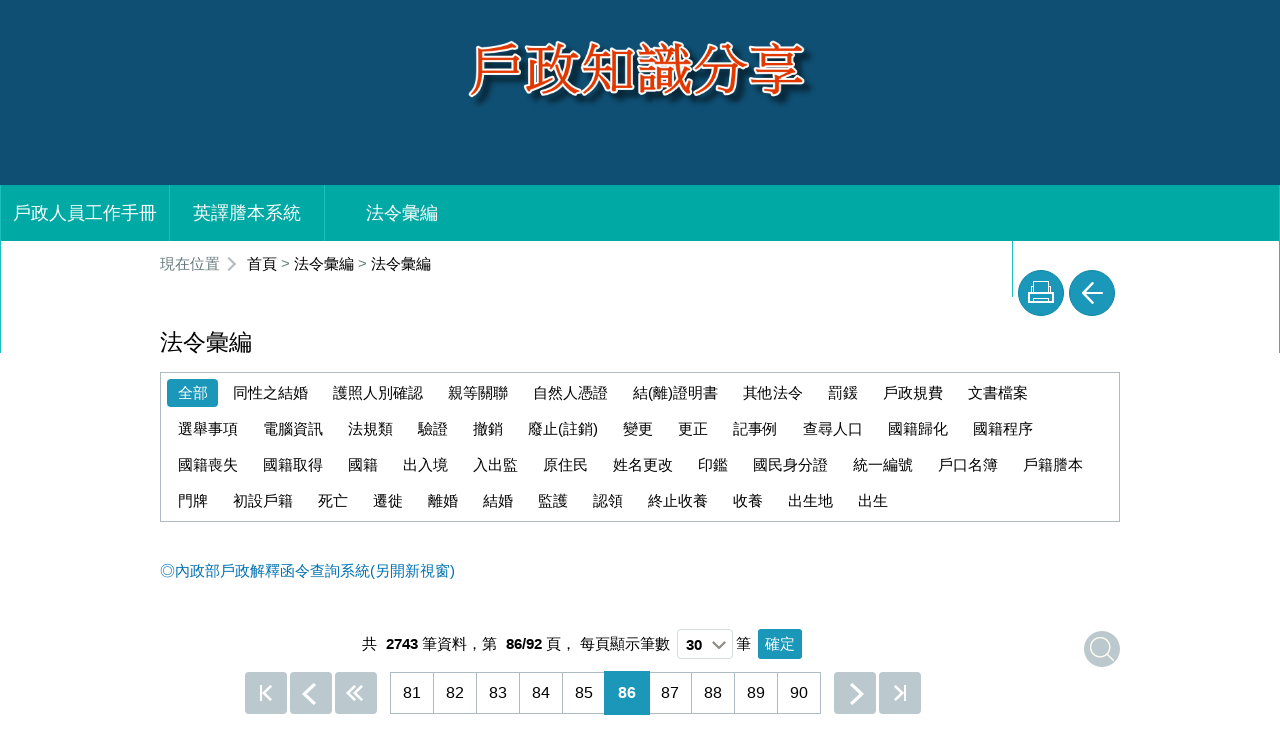

--- FILE ---
content_type: text/html; charset=utf-8
request_url: https://civilinfo.taichung.gov.tw/1486242/1486254/1486255/?Page=86&PageSize=30&type=
body_size: 75999
content:

<!doctype html>
<html xml:lang="zh-Hant" lang="zh-Hant" xmlns:hyweb="urn:gip-hyweb-com" xmlns="http://www.w3.org/1999/xhtml">
<head>
    <title>大里戶政資訊網-法令彙編-法令彙編</title>
    <meta http-equiv="Content-Type" content="text/html; charset=utf-8">
    <meta name="viewport" content="width=device-width, initial-scale=1">
    <meta http-equiv="X-UA-Compatible" content="IE=edge,chrome=1">

    <meta property="og:title" content="法令彙編" />
    <meta property="og:type" content="website" />
    <meta property="og:url" content="https://civilinfo.taichung.gov.tw/1486242/1486254/1486255" />
    <meta property="og:image" content="https://civilinfo.taichung.gov.tw/mainData/images/sharefb.jpg" />
    <meta property="og:image:width" content="400" />
    <meta property="og:image:height" content="300" />
    <meta property="og:site_name" content="大里戶政資訊網" />
    <meta property="og:description" content="法令彙編" />

    <link rel="canonical" href="https://civilinfo.taichung.gov.tw/1486242/1486254/1486255">

    <meta name="DC.Title" content="戶政資訊分享">
    <meta name="DC.Subject" content="戶政資訊分享">
    <meta name="DC.Creator" content="系統管理者">
    <meta name="DC.Description" content="">
    <meta name="DC.Publisher" content="臺中市政府">
    <meta name="DC.Contributor" content="">
    <meta name="DC.coverage.t.max" content="2019-7-28">
    <meta name="DC.coverage.t.min" content="2016-7-28">
    <meta name="DC.Date" content="2016-7-28 00:00">
    <meta name="DC.Type" content="文字">
    <meta name="DC.Format" content="">
    <meta name="DC.Identifier" content="1723037">
    <meta name="DC.Relation" content="MP-10203D">
    <meta name="DC.Source" content="">
    <meta name="DC.Language" content="">
    <meta name="DC.Coverage" content="">
    <meta name="DC.Rights" content="">
    <meta name="Category.Theme" content="">
    <meta name="Category.Cake" content="">
    <meta name="Category.Service" content="">
    <link rel="stylesheet" type="text/css" href="/household/css/design.css">
    <link media="print" rel="stylesheet" type="text/css" href="/household/css/print.css">
</head>
<body>
    <script type="text/javascript" async="" src="http://www.google-analytics.com/analytics.js"></script>
    <script async="" src="//www.googletagmanager.com/gtm.js?id=GTM-TQRGQ2"></script>
    <script type="text/javascript" src="/household/js/styleswitcher.js"></script>
    <script type="text/javascript" src="/Content/js/jquery-3.7.1.min.js"></script>
    <script src="/Content/jquery-ui-1.13.2/jquery-ui.min.js"></script>
    <link href="/Content/jquery-ui-1.13.2/jquery-ui.min.css" rel="stylesheet" />
    <!--calendar js-->
    <link rel="stylesheet" type="text/css" href="/bureauData/css/calendar-win2k-1.css">
    <script src="/bureauData/js/calendar.js"></script>
    <script src="/bureauData/js/calendar-en.js"></script>
    <script src="/bureauData/js/calendar-big5-utf8.js"></script>
    <script src="/bureauData/js/calendar-setup.js"></script>

    <!--[if lt IE 9]>
    <script src="js/html5.js"></script>
    <![endif]-->
    <script>
        (function (w, d, s, l, i) {
            w[l] = w[l] || []; w[l].push({
                'gtm.start':
                    new Date().getTime(), event: 'gtm.js'
            }); var f = d.getElementsByTagName(s)[0],
                j = d.createElement(s), dl = l != 'dataLayer' ? '&l=' + l : ''; j.async = true; j.src =
                    '//www.googletagmanager.com/gtm.js?id=' + i + dl; f.parentNode.insertBefore(j, f);
        })(window, document, 'script', 'dataLayer', 'GTM-TQRGQ2');
    </script>
    <aside class="sidebar">
        <div class="sidebarCtrl">
            <a href="#" title="關閉">關閉</a>
        </div>
    </aside>
    <div class="main">
        
<aside class="sidebar">
    <div class="sidebarCtrl">
        <a href="#">關閉</a>
    </div>
</aside>
<div class="main">
    <header class="header" id="header">
        <div class="accesskey"><a href="#" accesskey="U" title="上方功能區">:::</a></div>

<header class="header">
    <div class="accesskey">
        <a href="#" accesskey="U" title="上方功能區">:::</a>
    </div>
    <h1>
        <a title="大里戶政資訊網" href="/"><img src="/media/323186/share.png" alt="大里戶政資訊網"></a>
    </h1>
    <div class="sidebarCtrl">
        <a href="#">側欄選單</a>
    </div>
</header>

        <div class="sidebarCtrl"><a href="#">側欄選單</a></div>
        <nav class="menu" aria-label="menu">
            <ul>

<li class="workbook">
                <a href="/1486242/1486243/1486244/Lpsimplelist" title="戶政人員工作手冊" target="_self">戶政人員工作手冊</a>
            </li>
<li class="translator">
                <a href="/1486245/Normalnodelist" title="英譯謄本系統" target="_self">英譯謄本系統</a>
            </li>
<li class="law">
                <a href="/1486242/1486254/1486255/Lpsimplelist" title="法令彙編" target="_self">法令彙編</a>
            </li>
<li class="exam">
                <a href="/1486256/Normalnodelist" title="歸化測試題庫(Naturalization Test Question Bank,Kho đề thi nhập quốc tịch,Kumpulan pertanyaan di bagian tes naturalisasi)" target="_self">歸化測試題庫(Naturalization Test Question Bank,Kho đề thi nhập quốc tịch,Kumpulan pertanyaan di bagian tes naturalisasi)</a>
            </li>
<li class="conception">
                <a href="/1486261/pregnantCalc" title="受胎期間計算" target="_self">受胎期間計算</a>
            </li>
<li class="fine">
                <a href="/1486263/fineCalc" title="罰鍰金額計算" target="_self">罰鍰金額計算</a>
            </li>
            </ul>
        </nav>
    </header>
    <section class="navi">
        <!--行動版才有，取代瀏覽路徑-->
        <h2>
法令彙編
        </h2>
        <div class="back">
            <a href="javascript:history.go(-1)" title="返回">返回</a>
        </div>
        <noscript>
            <div class="back">
                『您的瀏覽器不支援JavaScript功能，若網頁功能無法正常使用時，請開啟瀏覽器JavaScript狀態』
            </div>
        </noscript>
    </section>
    <div class="center" id="center">
        <div class="accesskey"><a href="#" accesskey="C" title="主要內容區">:::</a></div>
        <section class="friendly">
            <!--行動版隱藏此區-->
            <section class="path">
                
    <span class="before">現在位置</span>
            <a href="http://civilinfo.taichung.gov.tw/" title="Home">首頁</a>
> <a href="/1486242/1486254/1486255/Lpsimplelist" title="法令彙編" target="_self" >法令彙編</a>
> <a href="/1486255/Lpsimplelist" title="法令彙編" target="_self" class="active">法令彙編</a>

            </section>
            <section class="function">
                <ul>
                    <li>
                        <a class="print" href="javascript:window.print();" title="友善列印" role="button">友善列印</a>
                        <noscript>
                            您的瀏覽器不支援JavaScript功能，若網頁功能無法正常使用時，請開啟瀏覽器JavaScript狀態
                            <style>
                                .function li {
                                    height: auto;
                                }

                                    .function li a {
                                        display: inline-block;
                                        vertical-align: top;
                                    }
                            </style>
                        </noscript>
                    </li>
                    <li>
                        <a title="回上一頁" class="back" href="javascript:history.back();" role="button">回上一頁</a>
                        <noscript>
                            您的瀏覽器不支援JavaScript功能，若網頁功能無法正常使用時，請開啟瀏覽器JavaScript狀態
                        </noscript>
                    </li>
                </ul>
                <!-- /.function-->
            </section>
            <!-- /.friendly-->
        </section>
        

        <header>
            <h2>法令彙編</h2>
        </header>


        <!-- 歷史區 -->
            <!--資料大類-->

    <!--category star -->
    <nav aria-label="category" class="category" title="資料大類">
        <ul>
                <li class="here">
                    <a href="/1486242/1486254/1486255?PageSize=30">全部</a>
                </li>
                        <li class="">
                            <a href="/1486242/1486254/1486255?PageSize=30&type=50">同性之結婚</a>
                        </li>
                        <li class="">
                            <a href="/1486242/1486254/1486255?PageSize=30&type=49">護照人別確認</a>
                        </li>
                        <li class="">
                            <a href="/1486242/1486254/1486255?PageSize=30&type=48">親等關聯</a>
                        </li>
                        <li class="">
                            <a href="/1486242/1486254/1486255?PageSize=30&type=47">自然人憑證</a>
                        </li>
                        <li class="">
                            <a href="/1486242/1486254/1486255?PageSize=30&type=46">結(離)證明書</a>
                        </li>
                        <li class="">
                            <a href="/1486242/1486254/1486255?PageSize=30&type=45">其他法令</a>
                        </li>
                        <li class="">
                            <a href="/1486242/1486254/1486255?PageSize=30&type=41">罰鍰</a>
                        </li>
                        <li class="">
                            <a href="/1486242/1486254/1486255?PageSize=30&type=39">戶政規費</a>
                        </li>
                        <li class="">
                            <a href="/1486242/1486254/1486255?PageSize=30&type=38">文書檔案</a>
                        </li>
                        <li class="">
                            <a href="/1486242/1486254/1486255?PageSize=30&type=37">選舉事項</a>
                        </li>
                        <li class="">
                            <a href="/1486242/1486254/1486255?PageSize=30&type=36">電腦資訊</a>
                        </li>
                        <li class="">
                            <a href="/1486242/1486254/1486255?PageSize=30&type=35">法規類</a>
                        </li>
                        <li class="">
                            <a href="/1486242/1486254/1486255?PageSize=30&type=34">驗證</a>
                        </li>
                        <li class="">
                            <a href="/1486242/1486254/1486255?PageSize=30&type=33">撤銷</a>
                        </li>
                        <li class="">
                            <a href="/1486242/1486254/1486255?PageSize=30&type=32">廢止(註銷)</a>
                        </li>
                        <li class="">
                            <a href="/1486242/1486254/1486255?PageSize=30&type=31">變更</a>
                        </li>
                        <li class="">
                            <a href="/1486242/1486254/1486255?PageSize=30&type=30">更正</a>
                        </li>
                        <li class="">
                            <a href="/1486242/1486254/1486255?PageSize=30&type=29">記事例</a>
                        </li>
                        <li class="">
                            <a href="/1486242/1486254/1486255?PageSize=30&type=28">查尋人口</a>
                        </li>
                        <li class="">
                            <a href="/1486242/1486254/1486255?PageSize=30&type=27">國籍歸化</a>
                        </li>
                        <li class="">
                            <a href="/1486242/1486254/1486255?PageSize=30&type=26">國籍程序</a>
                        </li>
                        <li class="">
                            <a href="/1486242/1486254/1486255?PageSize=30&type=25">國籍喪失</a>
                        </li>
                        <li class="">
                            <a href="/1486242/1486254/1486255?PageSize=30&type=24">國籍取得</a>
                        </li>
                        <li class="">
                            <a href="/1486242/1486254/1486255?PageSize=30&type=23">國籍</a>
                        </li>
                        <li class="">
                            <a href="/1486242/1486254/1486255?PageSize=30&type=22">出入境</a>
                        </li>
                        <li class="">
                            <a href="/1486242/1486254/1486255?PageSize=30&type=21">入出監</a>
                        </li>
                        <li class="">
                            <a href="/1486242/1486254/1486255?PageSize=30&type=20">原住民</a>
                        </li>
                        <li class="">
                            <a href="/1486242/1486254/1486255?PageSize=30&type=19">姓名更改</a>
                        </li>
                        <li class="">
                            <a href="/1486242/1486254/1486255?PageSize=30&type=18">印鑑</a>
                        </li>
                        <li class="">
                            <a href="/1486242/1486254/1486255?PageSize=30&type=17">國民身分證</a>
                        </li>
                        <li class="">
                            <a href="/1486242/1486254/1486255?PageSize=30&type=16">統一編號</a>
                        </li>
                        <li class="">
                            <a href="/1486242/1486254/1486255?PageSize=30&type=15">戶口名簿</a>
                        </li>
                        <li class="">
                            <a href="/1486242/1486254/1486255?PageSize=30&type=14">戶籍謄本</a>
                        </li>
                        <li class="">
                            <a href="/1486242/1486254/1486255?PageSize=30&type=13">門牌</a>
                        </li>
                        <li class="">
                            <a href="/1486242/1486254/1486255?PageSize=30&type=12">初設戶籍</a>
                        </li>
                        <li class="">
                            <a href="/1486242/1486254/1486255?PageSize=30&type=11">死亡</a>
                        </li>
                        <li class="">
                            <a href="/1486242/1486254/1486255?PageSize=30&type=10">遷徙</a>
                        </li>
                        <li class="">
                            <a href="/1486242/1486254/1486255?PageSize=30&type=9">離婚</a>
                        </li>
                        <li class="">
                            <a href="/1486242/1486254/1486255?PageSize=30&type=8">結婚</a>
                        </li>
                        <li class="">
                            <a href="/1486242/1486254/1486255?PageSize=30&type=7">監護</a>
                        </li>
                        <li class="">
                            <a href="/1486242/1486254/1486255?PageSize=30&type=6">認領</a>
                        </li>
                        <li class="">
                            <a href="/1486242/1486254/1486255?PageSize=30&type=5">終止收養</a>
                        </li>
                        <li class="">
                            <a href="/1486242/1486254/1486255?PageSize=30&type=4">收養</a>
                        </li>
                        <li class="">
                            <a href="/1486242/1486254/1486255?PageSize=30&type=3">出生地</a>
                        </li>
                        <li class="">
                            <a href="/1486242/1486254/1486255?PageSize=30&type=2">出生</a>
                        </li>

        </ul>
    </nav>
    <!--category end -->
                <section class="preface">
                    <p><a href="https://www.ris.gov.tw/app/portal/91" target="_blank" title=""><span>◎內政部戶政解釋函令查詢系統(另開新視窗)</span></a></p>
                </section>
    <!--LP Start-->
    <section class="page" title="分頁功能">
        <noscript>『您的瀏覽器不支援JavaScript功能，若網頁功能無法正常使用時，請開啟瀏覽器JavaScript狀態』</noscript>
            <p>
                共
                <em>2743</em>筆資料，第
                <abbr title="目前在第86頁，總共92頁">86/92</abbr>頁，
                <label for="perPage">每頁顯示筆數</label>
                <select name="perPage" id="perPage" aria-label="每頁顯示筆數">
                        <option value="10">10</option>
                        <option value="30">30</option>
                </select>筆
                <input type="button" value="確定" onclick="perPageChange(document.getElementById('perPage').value);">
            </p>
        <ul><li class='first'><a title='第一頁' href='?Page=1&PageSize=30&type='>第一頁</a></li><li class='prev'><a title='上一頁' href='?Page=85&PageSize=30&type='>上一頁</a></li><li class='prevTen'><a title='上10頁' href='?Page=76&PageSize=30&type='>上10頁</a></li><li class=''><a title='第81頁' href='?Page=81&PageSize=30&type='>81</a></li><li class=''><a title='第82頁' href='?Page=82&PageSize=30&type='>82</a></li><li class=''><a title='第83頁' href='?Page=83&PageSize=30&type='>83</a></li><li class=''><a title='第84頁' href='?Page=84&PageSize=30&type='>84</a></li><li class=''><a title='第85頁' href='?Page=85&PageSize=30&type='>85</a></li><li class='here'><a title='第86頁' href='?Page=86&PageSize=30&type='>86</a></li><li class=''><a title='第87頁' href='?Page=87&PageSize=30&type='>87</a></li><li class=''><a title='第88頁' href='?Page=88&PageSize=30&type='>88</a></li><li class=''><a title='第89頁' href='?Page=89&PageSize=30&type='>89</a></li><li class=''><a title='第90頁' href='?Page=90&PageSize=30&type='>90</a></li><li class='next'><a title='下一頁' href='?Page=87&PageSize=30&type='>下一頁</a></li><li class='last'><a title='最後一頁' href='?Page=92&PageSize=30&type='>最後一頁</a></li></ul>
    </section>
        <div class="condition">
            <a href="?showQ=true" title="條件查詢">條件查詢</a>
        </div>
        <section class="list">
            
<table cellpadding="0" cellspacing="0" summary="">
        <tbody>
                <tr>
                        <th scope="col">序號</th>
                                                <th scope="col">法令類別</th>
                            <th scope="col">收文日期</th>
                            <th scope="col">機關字號</th>
                            <th scope="col">法令摘要</th>
                            <th scope="col">法令內容</th>
                            <th scope="col">附件下載</th>
                </tr>
                <tr>
                            <td>2551.</td>

                                <td class="title">
遷徙                                    </td>
                                <td class="title">
                                            <time>2002-01-31</time>
                                    </td>
                                <td class="title">
2002/1/31台中縣政府府民戶字第09102985100號2002/1/25內政部台內戶字第0910067667號                                    </td>
                                <td class="title">
有關夫或妻之一方及未成子女申請於同址單獨立戶者，應依民法第一千零一條、第一千零二條、第一千零六十條、戶籍法第三條及戶籍法第三條及戶籍法施行細則第五條規定辦理。                                    </td>
                                <td class="title">
內政部令  一、有關夫或妻之一方及未成年子女申請於同址單獨立戶者，應依民法第一千零一條、第一千零二條、第一千零六十條、戶籍法第三條及戶籍法第三條及戶籍法施行細則第五條規定辦理。  二、至本部90年9月10日台(90)內戶字第9008015號令修正遷入單獨立戶提證規定係適用於依戶籍法第三條及戶籍法施行細則第五條令修正遷入單獨立戶提證規定係適用於依戶籍法第三條及戶籍法施行細則第五條規定合於單獨立戶規定者，有關夫或妻一方及未成年子女於同址如因特殊個案確有不能同居之正當理由且有單獨生活之事實者，始得申請同址單獨立戶。                                    </td>
                                <td class="">
                                    </td>
                </tr>
                <tr>
                            <td>2552.</td>

                                <td class="title">
國民身分證                                    </td>
                                <td class="title">
                                            <time>2002-01-29</time>
                                    </td>
                                <td class="title">
2002/1/29台中縣政府府民戶字第09102924000號                                    </td>
                                <td class="title">
有關建議當事人之配偶死亡辦理死亡登記後，得應其申請無需換發國民身分證，惟應於國民身分證背面空白處註記「配偶○○○（歿）」一案                                    </td>
                                <td class="title">
【說明二】：內政部函示如下：「為維持國民身分證所載之資料清楚明確，容易辨識，避免雜亂、滋生爭議，本案仍請依現行規定辦理」。                                    </td>
                                <td class="">
                                    </td>
                </tr>
                <tr>
                            <td>2553.</td>

                                <td class="title">
戶口名簿                                    </td>
                                <td class="title">
                                            <time>2002-01-24</time>
                                    </td>
                                <td class="title">
2002/1/24內政部台內戶字第091006518號                                    </td>
                                <td class="title">
有關蔡○○先生建議已辦理遷出、死亡、撤銷或註銷戶籍登記等人口，不宜於戶口名簿劃記紅線乙案。                                    </td>
                                <td class="title">
【說明三】：本部經以前揭函請各直轄市、縣（市）政府就台端建議事項依實務經驗研提具體意見，多數咸認現行作業方式（於姓名欄劃記紅線並於備考欄註記）便於區分現住人口與非現住人口，又戶口名簿可代替戶籍謄本使用，既便於各機關查核作業，亦可減少民眾前往戶政事務所申請戶籍謄本奔波之苦。台端如對戶口名簿劃記紅線仍有疑義，可逕洽戶籍所在地戶政事務所申請換發戶口名簿，換發後僅記載現住人口，以符需要。                                    </td>
                                <td class="">
                                    </td>
                </tr>
                <tr>
                            <td>2554.</td>

                                <td class="title">
死亡                                    </td>
                                <td class="title">
                                            <time>2002-01-23</time>
                                    </td>
                                <td class="title">
2002/1/23臺中縣政府府民戶字第09102248100號2002/1/18內政部台內戶字第0910002233號                                    </td>
                                <td class="title">
臺南市政府請釋有關受託人以掛號郵寄申辦死亡登記疑義一案。                                    </td>
                                <td class="title">
【說明二】查戶籍法第四十六條第一項規定，申請人不能親自申請登記時，得以書面委託他人為之。蓋各項戶籍登記以申請人親自申請為原則，若申請人不能親自申請登記時，始得以書面委託他人為之。各項戶籍登記之適格申請人尚需親自申請，況乎受申請人委託代為申請之受委託人？若戶籍登記得以掛號郵寄方式申請，則殆無上開「委託他人代為申請」規定之必要，是以，本案受委託人陳○○應親自申請○○之死亡登記始符合規定。                                    </td>
                                <td class="">
                                    </td>
                </tr>
                <tr>
                            <td>2555.</td>

                                <td class="title">
離婚                                    </td>
                                <td class="title">
                                            <time>2002-01-16</time>
                                    </td>
                                <td class="title">
2002/1/16內政部台內戶字第0910002137號                                    </td>
                                <td class="title">
有關楊○○持越南人民法院民事判決摘錄申辦離婚登記一案。                                    </td>
                                <td class="title">
【說明一】、本案參照外交部九十年三月十九日外（九○）條二字第九○○二○○五○五二號函（本部九十年四月三日台（九十）內戶字第九○○三七六四號函附件），暨駐胡志明市台北經濟文化辦事處九十年十一月六日胡志（九十）字第一九四三號函，查復有關越南離婚之相關規定，楊君持憑之越南人民法院民事判決摘錄，既經駐胡志明市台北經濟文化辦事處驗證並已註明「已符合越南行為地法」，戶政事務所應可准其辦理離婚登記，請本於職權核處。    【說明二】、檢附前開駐胡志明市台北經濟文化辦事處函影本。                                    </td>
                                <td class="">
                                    </td>
                </tr>
                <tr>
                            <td>2556.</td>

                                <td class="title">
驗證                                    </td>
                                <td class="title">
                                            <time>2002-01-08</time>
                                    </td>
                                <td class="title">
2002/1/8台中縣政府府民戶字第09101023200號                                    </td>
                                <td class="title">
有關居民○○○先生持憑大陸河南省清豐縣公證處出具之公證書申請配偶○氏「存」變更為「?」產生疑義一案，請依說明三辦理。                                    </td>
                                <td class="title">
【說明二】、依據內政部八十六年一月四日台（八六）內戶字第八五○五四七六號函規定（略以）：「行政院大陸委員會八十五年六月六日台八五陸法字第八五○六一五九號函（略以）：『二、兩岸公證書使用查證協議』自八十二年五月二十九日生效實施迄今，在實際執行上發現若干問題，例如１．大陸地區出具之公證書迭有偽造或內容不實者２．有杜撰親屬關係公證書以冒領遺產者３．大陸地區公證員協會時有來函撤銷業經海基會驗證並辦理相關手續之公證書者。三、依臺灣地區與大陸地區人民關係條例第七條及同條例施行細則第八條之精神，各主管機關對於業經海基會驗證之大陸地區公證書，仍應確實審查其實質內容之真實性及適法性。」依上開規定，戶政事務所受理人民申請更正各項戶籍登記及其相關事項，凡提憑大陸地區製作之文書，均應經海基會驗（查）證後，並確實審查其內容是否可予採認，如文書之發證日期，在當事人在臺申報戶籍之憑證發證日期為後，應另檢附資料建立日期在當事人在臺申報戶籍之憑證發證日期以前之原始資料影本，經海基會驗（查）證後，再依規定核處。」    【說明三】、本案○○○先生所持憑大陸河南省清豐縣公證處核發之公證書記載：「○氏（又名○○○）」之證明文件，無法證明渠係○○○先生之配偶；請通知當事人依內政部上開函釋，另提足資證明「○氏（又名○○○）」係為○○○先生配偶之相關證明文件，併同「○○○」之死亡證明書原始資料影本各一份，交由大陸地區當地之公證處公證，再經海基會驗（查）證後，逕送貴所核處。                                    </td>
                                <td class="">
                                    </td>
                </tr>
                <tr>
                            <td>2557.</td>

                                <td class="title">
出生                                    </td>
                                <td class="title">
                                            <time>2002-01-03</time>
                                    </td>
                                <td class="title">
2002/1/3台中縣政府府民戶字第09100243300號2001/12/31內政部台(90)內戶字第9070627號                                    </td>
                                <td class="title">
有關民眾申請辦理出生登記應提憑之證明文件，請依內政部規定審核。                                    </td>
                                <td class="title">
【說明一】、依據內政部九十年十二月三十一日台（九十）內戶字第九○七○六二七號令副本辦理。    【說明二】、有關辦理出生登記應提憑之證明文件，在醫院、診所或助產所出生者，應提憑出生證明書辦理出生登記。至非在醫院、診所或助產所出生無法提出出生證明書者，應提憑醫療機構開具之DNA親子鑑定報告書辦理出生登記。    【說明三】、戶政人員於辦理巡迴查對時，如發現無法提出出生證明書之個案者，應協助申請人依前開規定辦理，並隨時瞭解新個案情節，與社政、警政等單位加強聯繫。                                    </td>
                                <td class="">
                                    </td>
                </tr>
                <tr>
                            <td>2558.</td>

                                <td class="title">
姓名更改                                    </td>
                                <td class="title">
                                            <time>2002-01-02</time>
                                    </td>
                                <td class="title">
2002/1/2台中縣政府府民戶字第09037462500號                                    </td>
                                <td class="title">
轉送「戶政機關應用司法院前案資訊系統作業管理規定」。                                    </td>
                                <td class="title">
轉送「戶政機關應用司法院前案資訊系統作業管理規定」。                                    </td>
                                <td class="">
                                    </td>
                </tr>
                <tr>
                            <td>2559.</td>

                                <td class="title">
姓名更改                                    </td>
                                <td class="title">
                                            <time>2001-12-27</time>
                                    </td>
                                <td class="title">
2001/12/27台中縣政府90府民戶字第369823號2001/12/25內政部台(90)內戶字第9078133號                                    </td>
                                <td class="title">
有關修正「查證姓名條例第12條作業程序」乙案。                                    </td>
                                <td class="title">
【說明二】上開作業程序前經本府90年10月16日90府民戶字第293173號函送在案。    【說明三】內政部戶役政為民服務公用資料庫「國防部刑事資料網頁」業已開發完竣，為利戶政事務所使用該網頁，爰配合修正上開作業程序第四點向國防部查詢部分之規定如左：    (一)國防部軍法局主動將姓名條例第12條所不得改名情事之資料傳真至內政部。   (二)內政部接到傳真資料後應立即於戶役政為民服務公用資料庫國防刑事資料網頁建檔。    (三)戶政事事務所受理申請更改姓名案件時，直接接結上開網頁查詢當事人有無不得改名之情事，並列印查詢結果併同姓名變更案件申請書歸檔。                                    </td>
                                <td class="">
                                    </td>
                </tr>
                <tr>
                            <td>2560.</td>

                                <td class="title">
原住民                                    </td>
                                <td class="title">
                                            <time>2001-12-26</time>
                                    </td>
                                <td class="title">
2001/12/26行政院原住民委員會(90)原民企字第9016430號                                    </td>
                                <td class="title">
有關杜○‧○○之子能否採漢人姓名取得原住民身分乙案，復如說明。                                    </td>
                                <td class="title">
【說明一】、本案事實及疑義如下：袁○○之生父非原住民，母親為原住民，袁君依原住民身分法第四條第二項規定，採傳統姓名○○‧○○取得原住民身，並與非原住民女子結婚生一子，該子能否從漢人姓名取得原住民身分，遂滋疑義。         【說明二】、本案由於涉及姓名，函請內政部表示意見，該部答復略以：「子女僅能從父或母之姓，無法從祖母姓‧‧‧本案○○‧○○應依上開規定從其姓或原住民傳統名字，取得原住民身分。」；次查「臺灣原住民族回復傳統姓名及更正姓名作業要點」第四點規定：「已回復傳統姓名者，其子女之出生登記如以漢人姓氏命名時，應依民法相關規定辦理。」依據上開規定，○○‧○○之子如採漢人姓氏命名，需從其父原來的漢人姓氏姓「袁」，惟○○‧○○係採原住民傳統姓名取得原住民身分，亦即，當○○‧○○姓「袁」的時候並無原住民身分，如○○‧○○回復漢人姓名且姓「袁」，依據原住民身分法第七條第二項規定，將喪失原住民身分，足見其子如姓「袁」，依據原住民身分法之立法意旨，應不能取得原住民身分，又依民法規定，其子不能從祖母姓，故本案○○‧○○之子只能採原住民傳統姓名才能取得原住民身分。                                    </td>
                                <td class="">
                                    </td>
                </tr>
                <tr>
                            <td>2561.</td>

                                <td class="title">
姓名更改                                    </td>
                                <td class="title">
                                            <time>2001-12-26</time>
                                    </td>
                                <td class="title">
2001/12/26台中縣政府90府民戶字第369161號2001/12/25內政部台(90)內戶字第9010515號                                    </td>
                                <td class="title">
有關戶政事務所核准姓名更改案件，請仍暫依舊制通報臺灣高等法院檢察署。                                    </td>
                                <td class="title">
有關戶政事務所核准姓名更改案件，請仍暫依舊制通報臺灣高等法院檢察署。                                    </td>
                                <td class="">
                                    </td>
                </tr>
                <tr>
                            <td>2562.</td>

                                <td class="title">
姓名更改                                    </td>
                                <td class="title">
                                            <time>2001-12-24</time>
                                    </td>
                                <td class="title">
2001/12/24台中縣政府90府民戶字第367207號2001/12/21內政部台(90)內戶字第9074314號                                    </td>
                                <td class="title">
檢送內政部有關姓名條例第12條第3款規定令影本一份。                                    </td>
                                <td class="title">
【內政部令】1、有關姓名條例第12條第3款規定「受有期徒刑以上刑之判決確定而‧‧未執行易科罰金者‧‧」乙節，按刑法第44條規定易科罰金、易服勞役或易以訓誡執行完畢者，其所受宣告之刑，以已執行論。是以，易科罰金執行完畢，當事人所受宣告之刑始得以已執行論，從而不受上開條例第12條不得更改姓名之限制。至於未繳納易科罰金而仍須入監執行有期徒刑者，仍應受不得更改姓名之限制。   2、若更改姓名當事人稱其罰金已繳納完畢，惟查司法院前案資訊系統該案執行情形未顯示「結案情形為罰金繳清」等文字，則可向地方法院檢察署(執行科)查詢繳納狀況，或請當事人提憑繳納罰金收據以資憑辦。                                    </td>
                                <td class="">
                                    </td>
                </tr>
                <tr>
                            <td>2563.</td>

                                <td class="title">
出入境                                    </td>
                                <td class="title">
                                            <time>2001-12-21</time>
                                    </td>
                                <td class="title">
2001/12/21臺中縣政府90府民戶字第359327號2001/12/14內政部台(90)內戶字第9062348號                                    </td>
                                <td class="title">
檢送本部警政署入出境管理局，有關該局為因應國際化潮流，於九十年十一月二十日啟用「入出國日期證明書」修正之樣本一事。                                    </td>
                                <td class="title">
檢送本部警政署入出境管理局九十年十二月三日（九十）境行齡字第一一七三五一號函及附件（如附件影本），有關該局為因應國際化潮流，於九十年十一月二十日啟用「入出國日期證明書」修正之樣本一事。                                    </td>
                                <td class="">
                                    </td>
                </tr>
                <tr>
                            <td>2564.</td>

                                <td class="title">
戶籍謄本                                    </td>
                                <td class="title">
                                            <time>2001-12-21</time>
                                    </td>
                                <td class="title">
2001/12/21台中縣政府90府民戶字第363294號2001/12/18內政部台(90)內戶字第9010198號                                    </td>
                                <td class="title">
有關金融機構持原信用卡申請書及消費帳款明細表，申請持卡人之戶籍謄本一案，業經內政部核復如說明二。                                    </td>
                                <td class="title">
【說明一】、依據內政部九十年十二月十八日台（九十）內戶字第九○一○一九八號函辦理。    【說明二】、戶籍法第九條規定：「本人或利害關係人得向戶政事務所申請：：交付謄本：：。」另內政部四十年五月十四日內戶字第三九○號函釋略以：「利害關係人應以與權利義務之得喪變更有直接利害關係者為限」。金融機構持載有當事人或保證人姓名、出生年月日、國民身分證統一編號等資料之信用卡申請書及持卡人逾期未繳付帳款之證明文件，申請持卡人或其保證人之戶籍謄本，如足資證明契約或債權債務關係者，得依上開規定核發戶籍謄本。                                    </td>
                                <td class="">
                                    </td>
                </tr>
                <tr>
                            <td>2565.</td>

                                <td class="title">
出入境                                    </td>
                                <td class="title">
                                            <time>2001-12-19</time>
                                    </td>
                                <td class="title">
2001/12/19台中縣政府90府民戶字第361820號2001/12/14內政部台(90)內戶字第9070523號                                    </td>
                                <td class="title">
戶內出境人口已隨同全戶辦理遷徙登記者，可由現戶籍地戶政事務所辦理出境遷出登記。                                    </td>
                                <td class="title">
為保障民眾權益及簡政便民考量，內政部九十年八月三十一日台（九十）內戶字第九○六九七六六號令發布前，戶內出境人口已隨同全戶辦理遷徙登記者，可由現戶籍地戶政事務所辦理出境遷出登記，嗣後戶政事務所受理民眾申請遷徙登記時，應向申請人查明當事人是否為出境人口，如係出境人口，基於遷徙登記應依事實認定之原則，得不予受理。                                    </td>
                                <td class="">
                                    </td>
                </tr>
                <tr>
                            <td>2566.</td>

                                <td class="title">
姓名更改                                    </td>
                                <td class="title">
                                            <time>2001-12-17</time>
                                    </td>
                                <td class="title">
2001/12/17台中縣政府90府民戶字第352655號2001/12/5內政部台(90)內戶字第9078016號                                    </td>
                                <td class="title">
有關我國女子與外籍配偶辦理結婚登記如係於姓名條例修正施行(90年10月15日)之前者，外籍配偶無須變更原登記之中文姓氏，其未成年子女得以母結婚所載外籍配偶之姓氏作為其中文。                                    </td>
                                <td class="title">
【內政部令】我國女子與外籍配偶辦理結婚登記如係於姓名條例修正施行(90年10月15日)之前者，外籍配偶無須變更原登記之中文姓氏，其未成年子女得以母結婚登記所載外籍配偶之姓氏作為其中文姓氏，但外籍配偶得以書面申請自願變更其中文姓氏，倘外籍配偶不願出面變更其中姓氏一節，可考量該外籍配偶之本國法相關規定以及我國社會秩序及交易安全等因素，視個案予以論斷。                                    </td>
                                <td class="">
                                    </td>
                </tr>
                <tr>
                            <td>2567.</td>

                                <td class="title">
印鑑                                    </td>
                                <td class="title">
                                            <time>2001-12-12</time>
                                    </td>
                                <td class="title">
2001/12/12內政部台(90)內戶字第9062328號                                    </td>
                                <td class="title">
當事人死亡，法定繼承人申請發給其死亡前委任辦理印鑑證明之委任書影本，可予發給。                                    </td>
                                <td class="title">
當事人死亡，法定繼承人申請發給其死亡前委任辦理印鑑證明之委任書影本，可予發給。                                    </td>
                                <td class="">
                                    </td>
                </tr>
                <tr>
                            <td>2568.</td>

                                <td class="title">
姓名更改                                    </td>
                                <td class="title">
                                            <time>2001-12-11</time>
                                    </td>
                                <td class="title">
2001/12/11台中縣政府90府民戶字第352654號2001/12/5內政部台(90)內戶字第9009909號                                    </td>
                                <td class="title">
有關戶政事務所受理14歲以上民眾申請改姓、改名、更改姓名而查詢當事人有無姓名條例第12條規定不得更改姓名之情事時，應查明於本條例施行之日(90年10月15）以後之紀錄。                                    </td>
                                <td class="title">
【主旨】有關戶政事務所受理14歲以上民眾申請改姓、改名、更改姓名而查詢當事人有無姓名條例第12條規定不得更改姓名之情事時，應查明於本條例施行之日(90年10月15）以後之紀錄，不包括施行之日前之紀錄。                                    </td>
                                <td class="">
                                    </td>
                </tr>
                <tr>
                            <td>2569.</td>

                                <td class="title">
國民身分證                                    </td>
                                <td class="title">
                                            <time>2001-12-07</time>
                                    </td>
                                <td class="title">
2001/12/7台中縣政府90府民戶字第348614號2001/12/5內政部台(90)內戶字第9009713號                                    </td>
                                <td class="title">
有關建議民眾遺失國民身分證申請補發新證，又尋獲舊證，不得撤銷補證申請沿用舊證一案，請依內政部函示規定辦理。                                    </td>
                                <td class="title">
【說明二】、內政部上開函規定如下：「本部八十一年九月二十九日台（八一）內戶字第八一○五五四七號函，係當事人因繳交之相片不符規定，戶政事務所並未完成新證製發作業，故同意當事人如尋獲舊證，得撤銷補證申請沿用舊證。戶政業務電腦化後，當事人國民身分證遺失，戶政事務所依規定受理申請補發，將領證記錄記載於個人戶籍資料，並通報相關機關及提供各界查詢驗證，申報遺失之舊證即註銷，不得再使用。」                                    </td>
                                <td class="">
                                    </td>
                </tr>
                <tr>
                            <td>2570.</td>

                                <td class="title">
監護                                    </td>
                                <td class="title">
                                            <time>2001-12-05</time>
                                    </td>
                                <td class="title">
2001/12/5內政部台(90)內戶字第9009989號                                    </td>
                                <td class="title">
有關辦理禁治產人之監護登記是否需提具裁定確定證明書一案。                                    </td>
                                <td class="title">
有關辦理禁治產人之監護登記是否需提具裁定確定證明書一案。    【一】、復貴府九十年十月二十二日九○彰府民戶字第一八二二六九號函。    【二】、案經法務部九十年十一月二十七日法九十律決字第○四四四○五號函略以：「..司法院秘書長九十年十一月二十一日（九十）秘台廳民一字第二八二八六號函略以：『民事訴訟法第六百零九條第一項規定：『宣告禁治產之裁定，不得抗告。』是法院為禁治產宣告之裁定，於該裁定宣示或送達後，即告確定，無待乎法院另發給確定證明書以資證明。惟當事人得請求法院付與判決確定證明書，此項規定於裁定確定證明書準用之，....』是以，宣告禁治產裁定之確定，無待於法院發給裁定確定證明書證明。：」（如附件影本），參照上開函釋意旨，民眾申辦經法院裁定宣告禁治產人之監護登記，應提憑法院之禁治產宣告裁定書正本，戶政事務所毋需要求申請人再檢附禁治產宣告之裁定確定證明書以資證明。                                    </td>
                                <td class="">
                                    </td>
                </tr>
                <tr>
                            <td>2571.</td>

                                <td class="title">
離婚                                    </td>
                                <td class="title">
                                            <time>2001-12-05</time>
                                    </td>
                                <td class="title">
2001/12/5內政部台(90)內戶字第9009889號                                    </td>
                                <td class="title">
民眾申辦離婚登記檢附之兩願離婚協議書，除須有二人以證人之簽名外，無需載明證人之個人資料，證人亦不因其身分為律師或一般民眾而有不同。                                    </td>
                                <td class="title">
民眾申辦離婚登記檢附之兩願離婚協議書，除須有二人以證人之簽名外，無需載明證人之個人資料，證人亦不因其身分為律師或一般民眾而有不同。另律師於離婚協議書使用其簽名章代替本人親自簽名者，在法律上具有相同之效力。                                    </td>
                                <td class="">
                                    </td>
                </tr>
                <tr>
                            <td>2572.</td>

                                <td class="title">
收養                                    </td>
                                <td class="title">
                                            <time>2001-12-03</time>
                                    </td>
                                <td class="title">
2001/12/3台中縣政府90府民戶字第344360號2001/11/29內政部台(90)內戶字第077968號                                    </td>
                                <td class="title">
有關僑民○○○、○○○與養父母終止收養後欲回復本姓，適用新姓名條例之疑義一案，內政部函示如說明。                                    </td>
                                <td class="title">
【說明二】、按姓名條例施行細則第四條第三項規定，第一款所稱在國內設有戶籍者，係指申請人在國內具有現戶戶籍，或曾有戶籍但已遷出國外者，第二款所稱在國內未設戶籍者，係指未曾在國內設有戶籍者。    【說明三】、本案於辦理終止收養登記時，原可一併辦理回復本姓，惟申請人業於○○年○月○○日辦理終止收養登記，得另案辦理回復本姓。至僑居國外國民在國內設戶籍者，未辦理認領、收養等身分變更登記，而單純申請改姓、改名或更改姓名者，則依姓名條例施行細則第四條第三項第一款規定，由駐外館處核轉其戶籍地戶政事務所核定。                                    </td>
                                <td class="">
                                    </td>
                </tr>
                <tr>
                            <td>2573.</td>

                                <td class="title">
監護                                    </td>
                                <td class="title">
                                            <time>2001-12-03</time>
                                    </td>
                                <td class="title">
2001/12/3內政部台(90)內戶字第9009631號令                                    </td>
                                <td class="title">
未成年子女之父母離婚，復與原配偶結婚，原監護登記應辦理註銷登記。                                    </td>
                                <td class="title">
未成年子女之父母離婚，復與原配偶結婚，原監護登記應辦理註銷登記（鄉鎮市區戶政資訊系統作業代號RLSC1G18、戶籍登記記事例電腦代碼173012、戶籍登記申請書記事例電腦代碼1277），原監護登記及註銷登記記事無需隨戶籍轉載。本部八十六年二月十八日台（八六）內戶字第八六○一四九六號函規定，予以廢止。                                    </td>
                                <td class="">
                                    </td>
                </tr>
                <tr>
                            <td>2574.</td>

                                <td class="title">
姓名更改                                    </td>
                                <td class="title">
                                            <time>2001-11-30</time>
                                    </td>
                                <td class="title">
2001/11/30台中縣政府90府民戶字第339908號2001/11/26內政部台(90)內戶字第9009869號                                    </td>
                                <td class="title">
有關戶政事務所核准姓名更改等案件，業無須於二日內主動通報警察、財稅、役政、司法、國防等機關，惟上開機關倘有應用姓名變更紀錄之需求，應依規定申請連結(查詢)。                                    </td>
                                <td class="title">
【說明二】按姓名條例施行細則於90年10月15日修正施行，該細則第9條規定戶政事務所核准改姓、冠姓、回復本姓、改名、更改姓名、更正本名、回復傳統姓名、回復原有漢人姓名、傳統姓名羅馬併音並列登記等案件並登記後，於相關機關依規定申請查詢時提供資料，爰戶政事務所毋庸主動通報。    【說明三】查戶籍法施行細則第4條第2項規定，需用戶籍資料機關已建置電腦化作業者，應依規定申請與戶政資訊系統連結取得戶籍資料。為撙節行政成本、發揮資訊資源共享之效益，各機關若有應用前揭資料之需求，應依「各機關應用戶役政資訊連結作業要點」申請連結果；申請連結(查詢)程序未完成前，戶政機關暫依舊制通報。                                    </td>
                                <td class="">
                                    </td>
                </tr>
                <tr>
                            <td>2575.</td>

                                <td class="title">
姓名更改                                    </td>
                                <td class="title">
                                            <time>2001-11-30</time>
                                    </td>
                                <td class="title">
2001/11/30台中縣政府90府民戶字第338526號2001/11/26內政部台(90)內戶字第9009745號                                    </td>
                                <td class="title">
有關民眾因出世僧尼或僧尼而還俗申請改姓疑義一案。                                    </td>
                                <td class="title">
【說明二】按姓名條例第8條第2款規定：出世為僧尼者或僧尼而還俗者，得申請更改姓名。該條例施行細則第5條第8款規定：依本條例第8條第2款規定申請者，為出世或還俗之證明。有關依上開規定申請改姓名者，查中國佛教會90年7月2日(90)中佛秘字第90157號函略以：出世為僧尼而申請更改姓名者，可檢具中國佛教所頒發「三壇大戒授戒證書」(即俗稱戒牒，載有得戒十師德號者)；僧尼還俗而申請更改姓名者，可檢具原剃度師長或原居住寺院住持開具之捨戒還俗證明文件。     【說明三】提憑前開出世證明文件申請更改姓名者，姓名應從俗家姓名改為「釋○○」(○○為載於戒牒之法名〉    【說明四】為因應前揭案件之戶籍登記記事例記載，將增列「原姓名○○○出世為僧尼民國x年x月x日更改姓名」及「原姓名○○○僧尼還俗民國x年x月x日更改姓名」記事例。                                    </td>
                                <td class="">
                                    </td>
                </tr>
                <tr>
                            <td>2576.</td>

                                <td class="title">
戶籍謄本                                    </td>
                                <td class="title">
                                            <time>2001-11-28</time>
                                    </td>
                                <td class="title">
2001/11/28台中縣政府90府民戶字第339907號2001/11/26內政部台(90)內戶字第9062214號1998/9/7司法院(87)院台廳民一字第15405號                                    </td>
                                <td class="title">
有關建議法院開立之支付命令或傳票等增列債務人國民身分證統一編號一節，轉依內政部函釋規定辦理。                                    </td>
                                <td class="title">
【說明一】、依據內政部九十年十一月二十六日台（九十）內戶字第九○六二二一四號函辦理。    【說明二】、內政部上開函釋規定如下：  （一）查司法院業於八十七年九月七日以（八七）院台廳民一字第一五四○五號函轉知所屬法院於命當事人補正對造戶籍謄本時，如依卷內資料知悉對造之身分證統一編號，宜於通知書或傳票上加註以資便民。 （二）次查司法院秘書長八十九年十一月十四日（八九）秘台廳民一字第二六○六五號函意旨略以：民事訴訟法第五百十四條規定支付命令應記載之事項，惟未規定需記載債務人之身分證統一編號及出生年月日等資料。債權人如須向戶政機關申領債務人之戶籍謄本，所需之債務人資料仍應由債權人自行查報。                                    </td>
                                <td class="">
                                    </td>
                </tr>
                <tr>
                            <td>2577.</td>

                                <td class="title">
出入境                                    </td>
                                <td class="title">
                                            <time>2001-11-28</time>
                                    </td>
                                <td class="title">
2001/11/28臺中縣政府90府民戶字第336459號2001/11/22內政部台(90)內戶字第9070341號                                    </td>
                                <td class="title">
有關出境人口辦理遷出登記後之戶籍登記案。                                    </td>
                                <td class="title">
【內政部令】【一】、有關出境人口辦理遷出登記後，戶政事務所接獲其入監所通報單，如經查明當事人持我國護照或入國許可證入境後即移送監所者，戶政事務所應將入監所通報單函轉監所所在地戶政事務所，俾通知當事人在監所地址辦理遷入（單獨立戶）登記，未於法定申報期限辦理且催告仍不申請者，戶政事務所得依戶籍法第四十七條第三項規定辦理逕為遷入登記，並為收容之註記。    【二】、當事人持外國護照入境，無法辦理遷入登記者，請查明其國人之身分後，得於其除戶資料以補填記事方式，記載於個人記事欄。俟本部戶役政資訊系統版次更新時，將增列可於除戶登錄特殊註記功能。                                    </td>
                                <td class="">
                                    </td>
                </tr>
                <tr>
                            <td>2578.</td>

                                <td class="title">
國籍取得                                    </td>
                                <td class="title">
                                            <time>2001-11-19</time>
                                    </td>
                                <td class="title">
2001/11/19內政部台(90)內戶字第9079769號                                    </td>
                                <td class="title">
檢送「中華民國國籍證明核發要點」乙份，自九十年十一月二十一日生效。                                    </td>
                                <td class="title">
本部七十二年一月五日臺內戶字第一三四六○八號令修正之「中華民國國籍證明書規則」，因未於國籍法授權訂定，爰予以廢止。另考量國民確仍有實際需求，且為業務處理方式作一般性規定，本部業訂定本要點替代之，俾利續予核發該國籍證明。    <中華民國國籍證明核發要點>    【一】、內政部為辦理中華民國國籍證明（以下簡稱國籍證明）核發事宜，特訂定本要點。    【二】、中華民國國民為證明具有我國國籍之需要，得申請核發國籍證明。前項國籍證明，格式如附件一。  【三】、中華民國國民或其法定代理人得向內政部申請核發國籍證明或向戶籍地戶政事務所申請，層轉內政部核發；其居住國外者，得由居住地鄰近駐外使領館、代表處、辦事處或其他外交部授權機構代為受理申請，送外交部轉內政部核發。    【四】、內政部受理國民申請核發國籍證明，應收取工本費並審核下列文件：（一）國籍證明申請書。（二）國民身分證正本及影本各一份；未滿十四歲且未請領國民身分證者，審核戶口名簿正本及影本各一份或最近三個月內申請之戶籍謄本正本一份。國外申請者，審核仍有效期之中華民國護照正本及影本各一份。（三）本人最近二個月內二吋半身照片二張。前項第一款國籍證明申請書格式如附件二。第一項第二款之國民身分證、戶口名籍及護照正本，受理機關於驗畢後退還。    【五】、依本要點領取國籍證明後，經發現係冒用身分、申請資料虛偽不實或以不法取得、偽造、變造之證件申請者，內政部應註銷其國籍證明，並登載於內政部公報。                                    </td>
                                <td class="">
                                    </td>
                </tr>
                <tr>
                            <td>2579.</td>

                                <td class="title">
遷徙                                    </td>
                                <td class="title">
                                            <time>2001-11-16</time>
                                    </td>
                                <td class="title">
2001/11/16臺中縣政府90府民戶字第328340號2001/11/13內政部台(90)內戶字第9066080號                                    </td>
                                <td class="title">
有關人民申請遷徙登記，如遷出地戶政事務所因故停止辦公者，可由遷入地戶政事務所先行收件，俟遷出地戶政事務所恢復辦公之日，再由遷入地戶政事務所補辦遷入登記。                                    </td>
                                <td class="title">
一、有關人民申請遷徙登記，如遷出地戶政事務所因故停止辦公者，可由遷入地戶政事務所先行收件，俟遷出地戶政事務所恢復辦公之日，再由遷入地戶政事務所補辦遷入登記，遷入日期應修正為收件當日之日期，而遷出地戶政事務所之遷出登記日期亦一併修正為遷入地戶政事務所收件當日之日期。二、遷入地戶政事務所辦理上開案件之遷入登記申請書應載明「因X原因遷入日期修正為民國X年X月X日（收件當日）」，並以最速件寄（送）至遷出地戶政事務所（應先傳真及電話告知），遷出地戶政事務所可憑遷入登記申請書傳真文件先行修正遷出日期，嗣後應將遷入登記申請書附於遷出登記申請書一併存檔，以備日後查考。三、遷入地及遷出地戶政事務所辦理上開案件如遇收件當日為月底最後一日時，應以「維護戶籍人口統計月報資料」（813）進行維護當月及次月之月統計報表資料。                                    </td>
                                <td class="">
                                    </td>
                </tr>
                <tr>
                            <td>2580.</td>

                                <td class="title">
入出監                                    </td>
                                <td class="title">
                                            <time>2001-11-13</time>
                                    </td>
                                <td class="title">
2001/11/13內政部台(90)內戶字第9074069號                                    </td>
                                <td class="title">
檢送內政部修正「監所收容人戶籍管理作業規定」一份，並自即日起生效。                                    </td>
                                <td class="title">
檢送內政部修正「監所收容人戶籍管理作業規定」一份，並自即日起生效。監所收容人戶籍管理作業規定  <一>、為管理監獄、戒治所、技能訓練所、少年輔育院、矯正學校、看守所、留置所、少年觀護所、觀察勒戒處所（以下簡稱監所）收容人之戶籍，特訂定本作業規定。  <二>、監所於收容人收容當日應將收容人資料登錄於獄政資訊系統，並即通報法務部、國防部，轉送內政部、內政部警政署，分別通報收容人戶籍所在地戶政事務所、兵役單位及警察機關。收容人如具兵役身分者，並應通報團管區司令部。但資訊通報系統尚未連線者，監所應將收容人資料（格式如附表一收容人入監所通報單）於收容當日傳真至當事人戶籍所在地戶政事務所，並確認已收受，另應通報警察機關。收容人如具兵役身分者，並應通報兵役單位及團管區司令部。監所於收容人出監所時，應填具出監所證明書，正本交當事人收執，副本通報前項所定各機關及單位。  <三>、戶政事務所收受收容人入監所通報單後，應登記列管，並於收容人戶籍資料內註記收容起訖期間及收容監所名稱，並於收受出監所證明書副本後，刪除原註記，並在列管資料註記出監所日期。查無該收容人戶籍或與戶籍登記事項不符時，應函請監所查明補正。  <四>、收容人在監所中，如執行機構或收容期間有變更時，監所應填具收容人入監所通報單或收容期間變更通報單（格式如附表二）通報第二點所定各機關及單位。  <五>、收容人脫逃或在監所死亡時，監所應通報第二點所定各機關及單位。  <六>、收容人委託他人辦理戶籍事項時，戶政事務所對其委託書有疑義時，得經監所向收容人查明。  <七>、本作業規定施行前，收容人戶籍已遷入監所共同事業戶者，戶籍應遷出監所。但無預定遷入地址可資遷出者，仍暫留原監所共同事業戶。執行機構有變更時，由接管監所檢具收容人國民身分證、監所共同事業戶戶口名簿向遷入地戶政事務所申請遷入登記。                                    </td>
                                <td class="">
                                    </td>
                </tr>
        </tbody>
</table>


                <span class="nextPage"><a href="/1486242/1486254/1486255?PageSize=30&Page=87&type=">下一頁</a></span>
        </section>
    <section class="page" title="分頁功能">
            <p>
                共
                <em>2743</em>筆資料，第
                <abbr title="目前在第86頁，總共92頁">86/92</abbr>頁，
                <label for="perPage2">每頁顯示筆數</label>
                <select name="perPage" id="perPage2" aria-label="每頁顯示筆數">
                        <option value="10">10</option>
                        <option value="30">30</option>
                </select>筆
                <input type="button" value="確定" onclick="perPageChange(document.getElementById('perPage2').value);">
            </p>
        <ul><li class='first'><a title='第一頁' href='?Page=1&PageSize=30&type='>第一頁</a></li><li class='prev'><a title='上一頁' href='?Page=85&PageSize=30&type='>上一頁</a></li><li class='prevTen'><a title='上10頁' href='?Page=76&PageSize=30&type='>上10頁</a></li><li class=''><a title='第81頁' href='?Page=81&PageSize=30&type='>81</a></li><li class=''><a title='第82頁' href='?Page=82&PageSize=30&type='>82</a></li><li class=''><a title='第83頁' href='?Page=83&PageSize=30&type='>83</a></li><li class=''><a title='第84頁' href='?Page=84&PageSize=30&type='>84</a></li><li class=''><a title='第85頁' href='?Page=85&PageSize=30&type='>85</a></li><li class='here'><a title='第86頁' href='?Page=86&PageSize=30&type='>86</a></li><li class=''><a title='第87頁' href='?Page=87&PageSize=30&type='>87</a></li><li class=''><a title='第88頁' href='?Page=88&PageSize=30&type='>88</a></li><li class=''><a title='第89頁' href='?Page=89&PageSize=30&type='>89</a></li><li class=''><a title='第90頁' href='?Page=90&PageSize=30&type='>90</a></li><li class='next'><a title='下一頁' href='?Page=87&PageSize=30&type='>下一頁</a></li><li class='last'><a title='最後一頁' href='?Page=92&PageSize=30&type='>最後一頁</a></li></ul>
    </section>
    <script>
        var qURL ="/1486242/1486254/1486255";
document.getElementById("perPage").value =30;
        document.getElementById("perPage2").value =30;
        function perPageChange(pagesize) {
    document.getElementById("perPage").value = pagesize;
    var topcat = "";
    var QueryParmsstr = "".replace(/&amp;/g,"&");
    document.location.href = qURL + "?Page=1&PageSize=" + pagesize + "&type=" + topcat+QueryParmsstr ;
}
    </script>
    <!--LP End-->


    </div>
    <footer class="footer">
        <div class="accesskey"><a href="#" accesskey="F" title="下方功能區">:::</a></div>


<p class="supervisor">本網站委由大里區戶政事務所建置管理</p>
    <section>
        <p></p>
        <p>建置管理權責機關：臺中市大里區戶政事務所</p>
<p>市話總機：04-2406-3251 傳真：04-2406-1214<br /> 地址： 40756 臺中市大里區新興路7號</p>
<p class="offices"><a href="https://www.ris.gov.tw/app/portal/20" target="_blank" title="臺中市各戶政事務所服務據點(另開視窗)">臺中市各戶政事務所服務據點</a></p>
			<span class="visitor">瀏覽人次<em>190485</em></span>

    </section>

    </footer>
</div>


    </div>
    <div class="goTop">
        <a href="javascript:;" title="回到頁面最上方">至頂</a>
    </div>
    <noscript>
        <div class="goTop">
            <a href="#" title="回到網頁最上方">回頁首</a>
        </div>
        <style>
            .goTop {
                display: block;
            }
        </style>
    </noscript>
    <script>
        $(function () {


                
                    //設定中文語系
                    $.datepicker.regional['zh-TW'] = {
                        dayNames:["星期日", "星期一", "星期二", "星期三", "星期四", "星期五", "星期六"],
                        dayNamesMin:["日", "一", "二", "三", "四", "五", "六"],
                        monthNames:["一月", "二月", "三月", "四月", "五月", "六月", "七月", "八月", "九月", "十月", "十一月", "十二月"],
                        monthNamesShort:["一月", "二月", "三月", "四月", "五月", "六月", "七月", "八月", "九月", "十月", "十一月", "十二月"],
                        prevText: "上月",
                        nextText: "次月",
                        weekHeader: "週"
                    };
                    //將預設語系設定為中文
                    $.datepicker.setDefaults($.datepicker.regional["zh-TW"]);
                

            $(".datepicker").datepicker({
				dateFormat: 'yy-mm-dd',
                changeMonth : true,
				changeYear : true,
				showMonthAfterYear : true
            });
        })
    </script>
    <script type="text/javascript" src="/household/js/slick.min.js"></script>
    <script type="text/javascript" src="/household/js/rwdTable.js"></script>
    <script type="text/javascript" src="/household/js/jquery.jscroll.js"></script>
    <script type="text/javascript" src="/household/js/app.js"></script>
</body>
</html>


--- FILE ---
content_type: text/css
request_url: https://civilinfo.taichung.gov.tw/household/css/design.css
body_size: 184
content:
@charset "UTF-8";
/* 台中大里戶政：戶政資訊分享 */

@import url("default.css");
@import url("mp.css");
@import url("sp.css");
@import url("lp.css");
@import url("cp.css");

--- FILE ---
content_type: text/css
request_url: https://civilinfo.taichung.gov.tw/household/css/print.css
body_size: 635
content:
@charset "UTF-8";

html{background:none;}
body{background:none;background-color:#fff;color:#000;margin:0 2%;font-size:1em;}
@media print{.accesskey,
	.menu,
	.function,
	.navigation,
	.friendly,
	.fontSize,
	.share,
	.search,
	.footer,
	.sidebar,
	.sidebarCtrl,
	.backHome,
	.navi,
	.gmap,
	iframe{display:none !important;}
	.header{padding:0;position:relative !important;box-shadow:none !important;}
	.center>header{display:block;margin:1em 0 0;}
	.pubInfo{background:none;border:1px solid #bbb;color:#888;}
	.pubInfo li em{color:#000;}
	.cpArticle figure{width:48%;float:left;margin-right:1em;}
	.cpArticle figure img{width:100%;}
}


--- FILE ---
content_type: text/css
request_url: https://civilinfo.taichung.gov.tw/household/css/default.css
body_size: 12621
content:
@charset "UTF-8";
html{-webkit-text-size-adjust:none;-ms-text-size-adjust:100%;min-height:100%;}
body{margin:0;padding:0;font-family:"微軟正黑體", Helvetica, Arial, sans-serif;font-size:15px;line-height:1.7;font-weight:400;}
article, aside, details, figcaption, figure, footer, header, hgroup, main, nav, section, summary{display:block;margin:0;padding:0;}
audio, canvas, video{display:inline-block;}

/*初始值*/
.accesskey{position:absolute;}
.accesskey a{text-decoration:none;color:#fff;}
.header .accesskey{margin-top:-2.4em;}
.menu .accesskey{margin-top:-.5em;}
.center .accesskey{margin-left:-1.2em;}
.accesskey a:hover{color:#d00;}
.accesskey a:focus{color:#d00;}
a{text-decoration:none;color:#0071B1;}
a:hover{color:#000;text-decoration:underline;}
a:focus{color:#0af;text-decoration:none;}
article a{color:#2e779d;text-decoration:underline;}
em{font-style:normal;font-weight:bold;}
img{border:none;}
h1, h2, h3, h4 h5, h6{margin:0;padding:0;color:#000;font-weight:400}
p{line-height:1.7;margin:0 0 1.2em;}
hr{height:1px;border:0;border-top:1px solid #97adb0;}
.date , a .date{display:inline-block;white-space:nowrap;}
.goTop{position:fixed;bottom:0;left:50%;margin-left:-32px;width:80px;height:40px;border-radius:40px 40px 0 0;text-align:center;color:#fff;background:rgba(0,0,0,0.4) url(../images/goTop.png) no-repeat center 12px;background-size:32px;z-index:7780;display:none;}
.goTop:hover{background-color:rgba(0,0,0,.7);}
.goTop:focus{background-color:rgba(0,0,0,.7);outline:none;}
.goTop a{display:block;height:100%;}
.more{text-align:right;font-size:.86em;line-height:1.1;}
.more a{display:inline-block;text-decoration:none;background:url(../images/more.png) no-repeat right top;padding-right:10px;text-decoration:none;}
.play a{display:block;width:100%;height:100%;background:url(../images/videoPlay.png) no-repeat center center;opacity:.6;background-size:84px;}
.play a:hover{background-color:rgba(0,0,0,0.1);opacity:1;}

form{margin:0;padding:0;}
input, select, textarea{font-size:inherit;font-weight:300;line-height:1;border:1px solid #7aa9b3;}
input[type="text"],
input[type="passsword"]{padding:0 10px;margin:0;border-radius:4px;background:#fff;color:#222;height:2.4em;line-height:2.4;}
input[type="text"]:hover,
input[type="text"]:focus,
input[type="passsword"]:hover,
input[type="passsword"]:focus{box-shadow:#00779e 0 0 5px 2px;outline:none;border-color:#56e1ff}
input[type="submit"],
input[type="button"],
input[type="reset"]{-webkit-appearance:none;-moz-appearance:none;height:60px;line-height:60px;background:#ffd273;color:#2f616d;border-radius:40px;border:none;padding:0 2em;box-shadow:rgba(0,0,0,.4) 0 0 10px;cursor:pointer;transition:all .3s;}
input[type="submit"]:hover,
input[type="button"]:hover,
input[type="reset"]:hover,
input[type="submit"]:focus,
input[type="button"]:focus,
input[type="reset"]:focus{background-color:#ffde7a;box-shadow:rgba(0,0,0,.4) 0 8px 18px -4px;outline:none;}
input[type="text"][readonly="readonly"]{background-color:#29a1bb;box-shadow:rgba(0,0,0,.4) 0 0 6px inset;color:#fff;}

select{-webkit-appearance:none;-moz-appearance:none;font-size:1em;}
select{padding:0 30px 0 8px;margin:0;border-radius:4px;border:none;vertical-align:top;outline:none;background-color:#fff;height:2.4em;line-height:2.4;background:#fff url(../images/selectArrow.png) no-repeat right center;}
textarea{line-height:1.5;height:10em;padding:.8em 8px .5em;}

form table{border:none;border-collapse:collapse;margin:0;line-height:1.1;}
form caption{text-align:left;font-size:1.08em;padding:.7em 0;color:#000;}
form th{vertical-align:top;text-align:right;padding:0;font-weight:normal;max-width:15em;white-space:nowrap;}
form td{vertical-align:top;padding:0 0 8px 8px;}
form td p{line-height:1.3;margin:.3em 0 .5em;}
form td label{display:inline-block;margin:0 1em 5px 0;}
.buttonDiv{text-align:center;}
.buttonDiv input[type="button"],
.buttonDiv input[type="reset"],
.buttonDiv input[type="submit"]{margin:0 5px;}
.button{display:inline-block;}
.button a{display:inline-block;height:2.8em;line-height:2.8em;background:#00a9a4;color:#fff;text-decoration:none;border-radius:2em;border:none;padding:0 2em;box-shadow:rgba(0,0,0,.3) 0 1px 6px;cursor:pointer;transition:all .2s;}
.button a:hover,
.button a:focus{background-color:#0cc;box-shadow:rgba(0,0,0,.4) 0 8px 12px -4px;outline:none;}

/*一般版隱藏項目*/
.sidebar,
.sidebarCtrl,
.searchCtrl,
.backHome,
.navi{display:none;}

.header{position:relative;background:#0F4F73 url(../images/header-bg@2x.png) no-repeat center 37px;background-size:940px auto;}
.header>h1{margin:0;padding:25px 0 60px;font-size:28px;text-align:center;height:100px;}
.header>h1>a{display:inline-block;}
.header>h1 img{display:block;margin:0 auto;height:82px;width:auto;}

.header .menu{background:#00a9a4;text-align:center;height:56px;}
.header .menu ul{list-style:none;margin:0;padding:0;overflow:hidden;display:inline-block;font-size:18px;border-right:1px solid #1cc0bb;}
.header .menu li{margin:0;padding:0;float:left;border-left:1px solid #1cc0bb;}
.header .menu li a{display:block;padding:0 12px;height:56px;min-width:130px;line-height:56px;color:#fff;text-decoration:none;transition:all .3s;}
.header .menu li a:hover{color:#fff;background:#019b97;box-shadow:rgba(0,0,0,.4) 0 0 10px inset;}
.header .sidebarCtrl{display:none;}
.header.fixed{position:fixed;left:0;right:0;top:0;z-index:777;background-color:rgba(10,65,100,.92);box-shadow:rgba(0,0,0,0.4) 0 1px 6px 2px;position:fixed;}

/*隱藏式側欄*/
.sidebar{display:none;background:#e0e7e8;z-index:9999;position:fixed;top:0;height:100%;width:280px;overflow-y:auto;}
.sidebar a{text-decoration:none;transition:all .3s;}
.sidebar .sidebarCtrl{border-top:solid 2px #edf3f4;}
.sidebar .sidebarCtrl a{position:relative;display:block;color:#fff;background-color:#64767f;font-size:20px;letter-spacing:.5em;height:72px;line-height:72px;text-align:center;padding:0 0 0 30px;}
.sidebar .sidebarCtrl a:hover,
.sidebar .sidebarCtrl a:focus{background-color:#57676f;box-shadow:rgba(0,0,0,.6) 0 0 10px inset;}
.sidebar .sidebarCtrl a:before,
.sidebar .sidebarCtrl a:after{content:'';display:inline-block;width:24px;height:2px;background:#fff;transform:rotate(45deg);position:absolute;left:50%;top:50%;margin:-2px 0 0 -2.5em;} 
.sidebar .sidebarCtrl a:after{transform:rotate(-45deg);}
.sidebar .menu{text-align:left;background:#00a9a4;height:auto;}
.sidebar .menu ul{margin:0;padding:0;list-style:none;font-size:20px;}
.sidebar .menu li{margin:0;padding:0;border-bottom:1px solid #1cc0bb;}
.sidebar .menu li a{position:relative;display:block;line-height:1.5;color:#fff;text-decoration:none;padding:16px 40px 13px 12px;}
.sidebar .menu li a:hover,
.sidebar .menu li a:focus{color:#fff;background:#019b97;box-shadow:rgba(0,0,0,.4) 0 0 10px inset;}
.sidebar .menu li a:before{content:'';position:absolute;width:12px;height:12px;right:14px;top:50%;margin-top:-6px;border:3px solid #fff;transform:rotate(45deg);border-bottom:none;border-left:none;}

.center{position:relative;max-width:960px;margin:0 auto;padding:10px 20px 50px;}
.center{clear:both;}
.center>header{position:relative;margin:0 auto 10px;}
.center>header>h1{font-size:28px;line-height:1.2;margin-right:40px;display:inline-block;}
.center>header .rss{position:absolute;font-size:0;right:0;top:0}
.center>header .rss a{display:block;width:28px;height:28px;background:#bbc8cd url(../images/rss.png) no-repeat center center;margin:4px 4px 0 0;border-radius:5px;}
.center>header .rss a:hover,
.center>header .rss a:focus{background-color:#ffa300;outline:none;}
.center>header ul{clear:both;list-style:none;margin:6px 0 3px;padding:0;color:#65787b;}
.center>header li{margin:0 1em .4em  0;padding:0;display:inline-block;}
.center>header li em{color:#444;font-weight:normal;}
.center>header+p:empty{display:none;}

.overlay{display:none;position:fixed;left:0;top:0;width:100%;height:100%;min-height:inherit;background-color:#000;opacity:0;z-index:888;}

.friendly{clear:both;padding:0 0 4px;overflow:hidden;margin:0 auto;}
.path{color:#65787b;position:relative;margin-right:170px;}
.path .before{padding-right:15px;margin-right:8px;}
.path .before:after{content:'';position:absolute;top:8px;margin-left:4px;width:8px;height:8px;border:2px solid #b4bdc1;border-left:none;border-bottom:none;transform:rotate(45deg);}
.path a{text-decoration:none;color:#000;}
.path a:hover,
.path a:focus{text-decoration:underline;}
.function{margin:-24px 0 0;padding:0 5px 0 0;overflow:hidden;float:right;z-index:900;position:relative;}
.function ul{list-style:none;margin:0;padding:0;float:right;font-size:13px;line-height:1;}
.function li{position:relative;float:left;padding:18px 0 0;margin:0 0 0 5px;height:50px;}
.function li a{display:block;text-indent:-3000px;width:44px;height:44px;border-radius:50%;text-decoration:none;background:#1b97b9 url(../images/function.png) no-repeat center 0;border:1px solid #0984a3;transition:background-color .3s;outline:none;}
.function li a:hover,
.function li a:focus{background-color:#fff;box-shadow:#1b97b9 0 0 4px;}
.function .print{background-position:center 3px;}
.function .forward{background-position:center -47px;}
.function .back{background-position:center -96px;}
.function .print:hover,
.function .print:focus{background-position:center -147px;}
.function .forward:hover,
.function .forward:focus{background-position:center -197px;}
.function .back:hover,
.function .back:focus{background-position:center -246px;}
.function a:before{display:block;text-indent:0;position:absolute;top:24px;width:44px;height:1.1em;color:#fff;text-align:center;transition:top .3s,
	color .3s;z-index:-1;}
.function .print:before{content:'列印';}
.function .forward:before{content:'轉寄';}
.function .back:before{content:'返回';}
.function a:hover:before,
.function a:focus:before{color:#899094;top:1px;background:#fff;}

.footer{background:#E0E7E8;color:#6B818C;padding:40px 16px;text-align:center;line-height:1.8;}
.footer p{max-width:900px;margin:0 auto 1em}
.footer .supervisor{max-width:900px;margin:0 auto 30px;padding:0 0 30px;border-bottom:1px solid #ADB6BA;}
.footer .dept{font-size:17px;color:#567;}
.footer>section{max-width:900px;margin:0 auto;}
.footer .location{margin:0 0 0 .8em;white-space:nowrap;}
.footer .location a{display:inline-block;padding:0 0 0 22px;background:url(../images/footerLocation@2x.png) no-repeat 0 0;background-size:20px auto;}

@media (max-width:1000px){
	input, select, textarea{box-sizing:border-box;}
	/*行動版顯示項目*/
	.sidebarCtrl,
	.backHome,
	.searchCtrl,
	.navi{display:block;}
	/*行動版隱藏項目*/
	.accesskey,
	.navigation,
	.fontSize,
	.weather,
	.friendly,
	.rss,
	.center>header,
	.header .menu,
	.markA,
	.egov,
	.center .share{display:none;}
	/* 行動版導覽列 */
	.navi{position:relative;background:#00a9a4;color:#fff;padding:.6em 54px .5em;text-align:center;font-size:1.22em;}
	.navi>h1{font-size:1em;line-height:1.3;display:inline-block;text-align:left;color:#fff;}
	.navi .back a{position:absolute;left:0;top:0;bottom:0;background:url(../images/navBack.png) no-repeat center center;width:48px;background-size:auto 24px;line-height:1;}
	.navi .shareThis a{position:absolute;left:auto;right:0;top:0;bottom:0;width:48px;border-radius:0;padding:0;background:url(../images/share.png) no-repeat center center;background-size:24px;}
	.navi .back a:hover,
	.navi .back a:focus,
	.navi .shareThis a:hover,
	.navi .shareThis a:focus{background-color:#00d6d9;}

	.center{padding:12px;}

	.accesskey{display:none;}
	.header{height:120px;background-size:auto 110px;background-position:center bottom;}

	.header h1{padding-top:14px;}
	.header h1 img{height:60px;}
	.header .sidebarCtrl{display:block;position:absolute;left:8px;top:50%;margin:-36px 0 0;font-size:0;}
	.header .sidebarCtrl a{display:inline-block;background:rgba(0,0,0,.25);width:72px;height:72px;margin:auto;border-radius:5px;text-align:center;}
	.header .sidebarCtrl a:before,
	.header .sidebarCtrl a:after{content:"";position:absolute;top:18px;left:11px;width:70%;height:50%;border-top:2px solid #eee;border-bottom:2px solid #eee;box-sizing:border-box;}
	.header .sidebarCtrl a:after{top:35px;height:2px;border-bottom:none;border-color:#eee;}
	.header .sidebarCtrl a:hover{background:rgba(0,0,0,.25)}
}
@media (max-width:800px){
	body{font-size:18px;}
}
@media (max-width:600px){
	.header{height:68px;background-size:auto 60px;}
	.header h1{padding-top:6px;}
	.header h1 img{height:41px;}
	.header .sidebarCtrl{margin-top:-24px;}
	.header .sidebarCtrl a{width:48px;height:48px;}
	.header .sidebarCtrl a:before, .header .sidebarCtrl a:after{top:12px;left:7px;}
	.header .sidebarCtrl a:after{top:23px}
}

--- FILE ---
content_type: text/css
request_url: https://civilinfo.taichung.gov.tw/household/css/mp.css
body_size: 1486
content:
@charset "UTF-8";

.mpMenu{text-align:center;padding:30px 0;margin:0 auto;}
.mpMenu ul{list-style:none;margin:0;padding:0;display:inline-block;font-size:0;max-width:900px;}
.mpMenu li{margin:10px;padding:0;display:inline-block;}
.mpMenu li a{position:relative;display:block;width:240px;height:240px;font-size:20px;line-height:360px;color:#fff;text-decoration:none;}
.mpMenu li a:before{content:'';position:absolute;left:0;top:0;width:100%;height:100%;background-position:center center;background-repeat:no-repeat;background-size:100%;border-radius:50%;z-index:-1;transition:box-shadow .3s;}
.mpMenu li.workbook a:before{background-image:url(../images/menu-wokbook@2x.png);background-color:#00A9A4;}
.mpMenu li.translator a:before{background-image:url(../images/menu-translator@2x.png);background-color:#9159CB;}
.mpMenu li.law a:before{background-image:url(../images/menu-law@2x.png);background-color:#0F9ADB;}
.mpMenu li.exam a:before{background-image:url(../images/menu-exam@2x.png);background-color:#FF7B33;}
.mpMenu li.conception a:before{background-image:url(../images/menu-conception@2x.png);background-color:#F94687;}
.mpMenu li.fine a:before{background-image:url(../images/menu-fine@2x.png);background-color:#64767F;}
.mpMenu li a:hover:before, .mpMenu li a:focus:before{box-shadow:rgba(0,0,0,.5) 0 8px 30px 0 inset;}

@media (max-width:600px){
	.mpMenu{padding:20px auto;max-width:440px;}
	.mpMenu li a{width:120px;height:120px;line-height:174px;font-size:12px;}
}














--- FILE ---
content_type: text/css
request_url: https://civilinfo.taichung.gov.tw/household/css/sp.css
body_size: 13101
content:
@charset "UTF-8";
.pregnant{max-width:1000px;margin:0 auto;padding:0;border-radius:10px;font-size:1.2em;background:#1b97b9;color:#fff;overflow:hidden;}
.pregnant input{border:none;}

.predict{float:left;padding:40px 0 0 30px;}
.predict form{margin:0 0 30px 0;} 
.predict label{display:inline-block;vertical-align:bottom;text-align:left;}
.predict input[type="text"]{width:240px;display:block;font-size:inherit;}
.predict input[type="submit"]{display:inline-block;vertical-align:bottom;margin:-2px 0 0 35px;font-size:1em;}
.predictResult p{display:inline-block;vertical-align:top;margin:0 0 1em;padding:0;text-align:left;}
.predictResult p:first-child{padding-right:46px;background:url(../images/arrow_biDir.png) no-repeat right 48px;margin-right:6px;}
.predictResult .pDate{display:block;width:200px;padding:0 10px;height:52px;line-height:52px;background:#326b79;color:#fff;border-radius:4px;box-shadow:rgba(0,0,0,.3) 0 0 8px inset;white-space:nowrap;}

.yearConverter{float:right;width:360px;padding:196px 0 50px 30px;margin:0;background:#46bbd4;}
.yearConverter h1{color:#fff;font-size:24px}
.yearConverter .ROCtoAD,
.yearConverter .ADtoROC{margin:1.2em auto 0;}
.yearConverter label,
.yearConverter input[type="submit"],
.yearConverter input[type="button"]{display:inline-block;vertical-align:bottom;text-align:left;}
.yearConverter label input{display:block;}
.yearConverter input[type="submit"],
.yearConverter input[type="button"]{margin:0 5px -3px;padding:0;width:74px;font-size:0;background-image:url(../images/btn_arrow.png);background-repeat:no-repeat;background-position:center center;display:inline-block;}
.yearConverter input[readonly]{background-color:#326b79;}
.ROCtoAD input[type="text"]{width:70px;}
.ROCtoAD input[readonly]{width:120px;}
.ADtoROC input[type="text"]{width:120px;}
.ADtoROC input[readonly]{width:70px;}

.penalty{max-width:1000px;margin:0 auto 10px;border-radius:10px;padding:30px 0;background:#46bbd4;color:#fff;}
.penalty .result{width:96%;margin:0 auto;}
.penalty form{ overflow: hidden;width:98%;margin:0 auto;padding: 0 0 .5em}
.penalty input{font-size:1.2em;box-sizing: border-box;}
.penalty input[type="text"]{height:52px;line-height:52px;border:none;}
.penalty input[type="submit"],
.penalty input[type="button"]{float:right;margin:1.1em 10px 20px 1%;width: 26%;padding: 0;min-width: 8em;vertical-align: bottom;}
.penalty label{display:inline-block;margin:0 .5% .8em 1%;width: 32%;vertical-align:bottom;}
.penalty label input{display:block;width: 99%;}
.penalty .result{clear:both;margin:0 auto 30px;color:#333;background:#fff;border-radius:4px;border:4px solid #fff;box-sizing:border-box;}
.penalty .result table{width:100%;margin:0 auto;border-collapse:collapse;border:none;line-height:1.5;}
.penalty .result th,
.penalty .result td{padding:.7em 1em;text-align:center;position:relative;}
.penalty .result th{font-weight:normal;color:#666;}
.penalty .result td .day{display:block;}
.penalty .result th:before,
.penalty .result td:before{position:absolute;content:'';left:2px;top:2px;right:2px;bottom:2px;background-color:rgba(13,150,180,.2);border-radius:3px; }
.penalty .result td:before{background-color:rgba(250,180,80,.3);}

.penalty .note{padding:30px 4%;margin:0 0 -40px;width:92%;border-radius:0 0 10px 10px;background-color:#1b97b9;color:#ddeef1;}
.penalty .note h1{margin:0 0 1em;color:#fff;letter-spacing:.2em;}
.penalty .note p,
.penalty .note li{margin-bottom:.7em;}
.penalty .note .na{color:#f93}

.translate{background:#46bbd4;padding:20px 0;font-size:1.1em;color:#fff}
.translate form{width:96%;margin:0 auto;}
.translate label{display:inline-block;margin:0 1.1em .8em 0;vertical-align:top;}
.translate label select,
.translate label input{vertical-align:middle;border:none;}
.translate label span{display:block;}
.translate .buttonDiv{margin-top:1em;}
.translate + .postscript{background:#1b97b9;color:#fff;margin:0 0 -12px;padding:20px 12px;}
.translate + .postscript a{color:#fe6;display:inline-block;}
.translate + .postscript hr{border-color:#65b3c4;}
/* 2019 */
.nameSet + .nameSet{border-top: 1px dotted #9ef;}
.nameSet label input{width: 6em;padding: 0 .5em;}

.addOne{position: relative;-webkit-appearance:none;-moz-appearance:none;font-size:inherit;height:44px;line-height:44px;background:#ffd273;color:#2f616d;border-radius:2em;border:none;padding:0 14px 0 46px;box-shadow:rgba(0,0,0,.4) 0 0 10px;cursor:pointer;transition:all .3s;}
.addOne:hover{background-color:#ffde7a;box-shadow:rgba(0,0,0,.4) 0 8px 18px -4px;outline:none;}
.addOne:before{content: '＋';position: absolute;top: 4px;left: 4px;height:36px;width:36px;text-align: center;background: #f80;color: #fff;border-radius: 50%;font-size: 20px;font-weight: bold;line-height: 36px;}
.nameSet + .addOne{margin-top: 10px;}







.comeout{width:96%;margin:1em auto 0;padding:16px 0;color:#000;background:#fff;border-radius:6px;}
.translate .comeout{width: auto;}
.comeout table{width:96%;margin:8px auto;border:1px solid #d3ddde;border-collapse:collapse;line-height:1.8em}
.comeout caption,
.comeout .caption{font-size:1.5em;padding:0 0 .2em;text-align: left;border-bottom:3px solid #d3ddde;}
.comeout .caption{width:96%;margin:0 auto;line-height: 1.1;}
.comeout th,
.comeout td{padding:2px .3em;vertical-align:top;}
.comeout th{width: 10em;padding-top: .4em;}
/* .comeout th:after{content:'：';} */
.comeout th{text-align:right;font-weight:normal;white-space:nowrap;color: #777;}
.comeout tr.input{border-bottom:1px solid #d3ddde;}
.comeout tr.input td,
.comeout tr.input th{padding:.7em .3em;background: #ecf3f6;}
.comeout tr.input td{padding-left: .7em;}
.comeout tr.errorMessage td,
.comeout tr.errorMessage th{color:#c00;}
.comeout td label{display: block;padding: .2em .5em;margin: 0;border-radius: 4px;}
.comeout td label:hover{background: #cef;}
.comeout td label input[type="radio"]{vertical-align:top;margin: 5px 8px 0 0;}

.qp{background:#46bbd4;border-radius:10px;padding:30px 0;}
.qp input[type="text"],
.qp select,
.qp textarea{border:none;margin-bottom:5px;}
.qp form{width:90%;margin:1em auto;max-width:780px;color:#fff;font-size:1.1em}
.qp form th,
.qp form td{padding-bottom:5px;line-height:2.9em;}
.qp td input[type="text"],
.qp td select{height:2.8em;line-height:2.8em;}
.qp td label input[type="checkbox"],
.qp td label input[type="radio"]{vertical-align:middle;margin-right:.3em;border:none;height:2.2em;line-height:2.2em;}
.qp td label input[type="checkbox"]:focus,
.qp td label input[type="radio"]:focus{vertical-align:middle;}
.qp .buttonDiv{margin:.8em 0 0;}

.testing{background:#fff;box-shadow:#aaa 0 2px 6px;border:1px solid #d3ddde;padding:40px 30px;margin: 0 0 .5em}
.testing ul{text-align:left;line-height:1.6;list-style:none;margin:0 0 1.5em;padding:0;clear:both;}
.testing ul>li{margin:1.8em 0 0;padding:0 0 1em 8.5em;border-bottom:1px dotted #afbbc2;clear:both;}
.testing li .numb{display:inline-block;width:3.5em;margin:-.45em .7em 0 -4.5em;text-align:center;font-family:Arial, Helvetica, sans-serif;vertical-align:top;font-size:1.8em;border:1px solid #afbbc2;}
.testing li .numb:before,
.testing li .numb:after{font-size:.555em;vertical-align:middle;color:#888}
.testing li .numb:before{content:"第";margin-right:.2em}
.testing li .numb:after{content:"題";margin-left:.2em}
.testing li .Q{display:inline-block;color:#000;margin:0;padding:0;vertical-align:top;}
.testing li ol{margin:.8em 0 0;padding:0;list-style:decimal;}
.testing li ol li{display:inline-block;margin:0 1.8em .5em 0;padding:0;white-space:normal;list-style:none;}
.testing li ol li input[type="radio"],
.testing li ol li input[type="checkbox"]{margin-right:.4em;}
.testing li .aNumb{display:inline-block;margin:0 .4em 0 .05em;padding:0;min-width:1.6em;font-weight:bold;font-family:"Times New Roman", Times, serif;color:#666;border-radius:20px;line-height:1.7em;height:1.6em;vertical-align:middle;text-align:center;border:solid #666 1px}
.testing li .aNumb.checked,
.testing.report li .yourAnswer .aNumb{background-color:#666;color:#fff;}
.testing .captcha{display:block;margin:2em auto 2.5em;text-align: center;}
.testing .captcha input{margin:0 5px 1em;}
.translate label.captcha{display: block;margin: 1em 0 0;line-height: 3.5em;border: 1px dashed #9ef;padding:10px 20px 12px;border-radius: 8px;}
.captcha a img{display:none;}
.captcha a{display:inline-block;width:40px;height:40px;background:#F90 url(../images/refresh.png) no-repeat 7px center;border-radius:50%;vertical-align:middle;margin: 0 5px;box-shadow: rgba(255,255,255,.5) 0 0 1px 2px;}
.captcha a[class="voice"]{background:#1b97b9 url(../images/icon_voice.png) no-repeat center center;background-size: 24px;}
.captcha a:hover{box-shadow: rgba(255,255,255,1) 0 0 5px 2px;}
img#imgCaptcha{vertical-align:middle;}
input#aspCaptchm{vertical-align:middle;width: 10em;}
.testing .buttonDiv{margin:2.5em 0 0;}

.testing li p{margin:.8em 0}
.testing.report{background:#fcf8e5;clear:both;}
.testing.report .score{font-size:1.6em;padding:0;margin:0;}
.testing.report .score + .button{float:right;margin:-3.2em 0 0 0;}
.testing.report ul{border-top:1px solid #d3ddde;margin:1.5em 0 0;}
.testing.report li{padding-right:80px;position:relative;}
.testing.report li p{margin:.6em 0 .2em;}
.testing.report li .check{position:absolute;right:0;top:0;width:60px;height:60px;background:url(../images/ox.png) no-repeat center 0;background-size:60px;margin:0 0 0 1em;border-radius:4px;text-align:center;line-height:60px;font-size:0;color:transparent;}
.testing.report li .check.wrong{background-position:center -100px;}
.testing.report li .correct{color:#c00}
.testing.report ul + .button{display:block;text-align:center;margin:1.5em auto 0;}

@media (max-width:1000px){
	.pregnant{min-width:0;margin:0;width:100%;}
	.predict{float:none;padding:30px 0 0;width:99%;margin:0 auto;text-align:left;}
	.predict form{margin:0 auto 1.2em;text-align:center;}
	.predictResult{text-align:center;}
	.yearConverter{float:none;width:100%;padding:30px 0;border-radius:0;margin:30px 0 0;}
	.yearConverter h1{text-align:center;margin:0 0 .8em;}
	.yearConverter .ROCtoAD,
	.yearConverter .ADtoROC{text-align:center;}
	.translate{margin:0 -12px;}
	.translate + .postscript{margin: 0 -12px -12px;}
}
@media (max-width:800px){
	.predict input[type="text"]{width:11em;}

	.penalty{margin:-12px;border-radius:0;}
	.penalty input{font-size:1em;}
	.penalty input[type="submit"],
	.penalty input[type="button"]{float:none;margin-bottom:12px;}
	.penalty .note{border-radius:0;padding-bottom:40px;}
	.penalty .result{border:none;background:none;margin:.5em auto .5em;}
	.penalty .result tr{display:block;border:none;background:#fff;margin:0 0 16px;border-radius:6px;padding:4px 8px;}
	.penalty .result tr:first-child{display:none;}
	.penalty .result th,
	.penalty .result td{display:block;text-align:right;border-bottom:1px solid #d3ddde;padding:.7em 4px .8em;}
	.penalty .result th{background:#bbe8f2;margin:0 -4px;border-radius:4px;padding:.8em 12px .5em;border:none;text-align:left;color: #2f616d}
	.penalty .result td:last-child{border:none;}
	.penalty .result th:before,
	.penalty .result td:before{position:static;background:none;content:attr(data-title) '：';color:#888;text-align:left;float:left;}
	.penalty .result th:before{font-size:.85em;line-height: 1.8;}
	.penalty .result th br{display:none;}
	.penalty .result td .day{display:inline-block;margin-left:.8em;}
}
@media (max-width:600px){
	.pregnant{margin:-12px;width:auto;border-radius:0;}
	.predict{padding-bottom:2em;}
	.predict form{margin-bottom:2.5em;} 
	.predict label{width:90%;margin:0 auto;}
	.predict input[type="text"]{width:100%}
	.predict input[type="submit"]{width:90%;display:block;margin:1.2em auto 0;}
	.predictResult p{display:block;margin:1em auto 0;width:90%;}
	.predictResult p:first-child{padding-right:0;background:none;margin-right:auto;}
	.predictResult .pDate{width:100%;box-sizing:border-box;}

	.penalty form{margin:0 auto;padding:0;width:auto;}
	.penalty label{display:block;width:90%;margin:0 auto 1.5em;}
	.penalty label input{width:100%;margin:0 auto;}
	.penalty input[type="submit"],
	.penalty input[type="button"]{float:none;display:block;width:88%;margin:2em auto;}

	.qp{border-radius:0;margin:-12px}
	.qp form{max-width:none;}
	.qp form th,
	.qp form td{display:block;text-align:left;padding:3px 0;line-height:1.2;}
	.qp form td{padding-bottom:1.5em;}
	.qp input[type="text"],
	.qp select,
	.qp textarea{width:100%;}

	.translate form {margin-left: 4%;margin-right: 0;}
	.translate label{margin-right:.6em;margin-bottom:1.2em;}
	.comeout th,
	.comeout td{display:block;text-align:left;padding-top:0;}
	.comeout th{padding-top:2em;}
	.testing{padding:30px 16px}
	.testing ul>li{padding-left:0;margin-top:1em;}
	.testing li .numb{display:block;margin:0 0 .5em;border:none;border-bottom:3px solid #00c7c1;text-align:left;line-height:1.05;}

	.testing.report .score + .button{margin:0 0 .5em 0;}
	.testing.report li{padding-right:0;}
	.testing.report li .check{width:40px;height:40px;background-size:40px;}
	.testing.report li .check.wrong{background-position:center -65px;}

	.testing .buttonDiv input{display:block;margin:0 auto 1em;min-width:80%;}
}

--- FILE ---
content_type: text/css
request_url: https://civilinfo.taichung.gov.tw/household/css/lp.css
body_size: 12126
content:
@charset "UTF-8";

.category{padding:2px 4px;margin:2px 0 12px;border:1px solid #afbbc2;}
.category ul{list-style:none;margin:0;padding:0;line-height:1.1;overflow:hidden;}
.category li{float:left;margin:4px 2px;padding:0;}
.category li a{display:block;padding:.4em .7em;color:#000;transition:all .3s;border-radius:4px;}
.category li a:hover,
.category li a:focus{background-color:#a9f3fc;outline:none;text-decoration:none;}
.category li.here a{background:#1b97b9;color:#fff;}
.category li.here a:hover,
.category li.here a:focus{background-color:#aef;box-shadow:#1b97b9 0 0 0 2px;color:#000}
.cateNow,
.cateCtrl{display:none;}

.preface,
.postscript{padding:20px 0;margin:16px 0;overflow:hidden;line-height:1.8;}
.preface p,
.postscript p{margin:0;}
.preface p+p,
.postscript p+p{margin:1.2em 0 0;}

.np ul{list-style:none;margin:0 -12px;padding:10px 15px 40px;line-height:1.3;font-size:1.2em;overflow:hidden;}
.np ul li{display:inline-block;vertical-align:top;width:49%;margin:0 .3% 12px;}
.np ul li:nth-child(odd){margin-left:0;}
.np ul li:nth-child(even){margin-right:0;float:right;}
.np ul li a{display:block;position:relative;border:none;border:1px solid #afbbc2;margin:0;padding:17px 60px 16px 12px;text-decoration:none;border-radius:6px;box-shadow:rgba(0,0,0,.2) 0 0 4px;transition:all .25s}
.np ul li a:before{content:'';position:absolute;left:auto;right:10px;top:50%;width:36px;height:36px;margin-top:-18px;background:#bbc8cd;border-radius:50%;}
.np ul li a:after{content:'';position:absolute;left:auto;right:24px;top:50%;width:12px;height:12px;margin-top:-7px;border:2px solid #fff;transform:rotate(45deg);border-left:none;border-bottom:none;}
.np ul li a:hover,
.np ul li a:focus{background-position:right -184px;box-shadow:rgba(0,0,0,.35) 0 2px 12px;outline:none;}
.np ul li a:hover:before{background-color:#00a9a4}

.list{clear:both;margin:30px 0;}
.list ul{list-style:none;margin:0;padding:0;line-height:1.8;border:2px solid #afbbc2;border-left:none;border-right:none;background:#fff;}
.list ul li{margin:0;padding:0;border-bottom:1px solid #afbbc2;text-align:justify;position:relative;}
.list ul li:nth-child(even){background:#f4f7f8;}
.list ul li:last-child{border:none;}
.list ul li a{display:block;padding:.7em 8em .7em 3.5em;overflow:hidden;}
.list ul li a:hover,
.list ul li a:focus{text-decoration:none;outline:none;background-color:#e0f7ff}
.list ul li .date{margin:0 0 0 .6em;color:#777;position:absolute;top:.7em;right:16px;}
.list ul li .numb{display:inline-block;font-family:Arial, Helvetica, sans-serif;min-width:3.6em;text-align:right;margin:0 .4em 0 -4em;color:#000;}
.list ul li .numb:after{content:"."}
/*list table*/
.list table{padding:0;margin:0;width:100%;border-collapse:collapse;line-height:150%;border:2px solid #afbbc2;border-left:none;border-right:none;}
.list th,
.list td{padding:.8em 8px .6em;vertical-align:middle;border-bottom:1px solid #d3ddde;text-align:center;}
.list th{white-space:nowrap;background:#f0f4f5;}
.list td{border-bottom:1px dotted #d3ddde;}
.list td.title{white-space:normal;}
.list td img{vertical-align:middle;margin:0 3px;}
.list td span{display:block;margin:0 auto;text-align:center;white-space:nowrap;}
.list td .date{letter-spacing:0;color:#666;font-family:Arial, Helvetica, sans-serif;}
.list td.date{display:table-cell;text-align:center;letter-spacing:0;color:#666;font-family:Arial, Helvetica, sans-serif;}
.list tr{background:#fff}
.list tr:nth-child(odd){background:#f4f7f8;}
.list tr:hover{background:#e0f7ff;}
.list table tr:last-child td{border-bottom:none;}
.list td a{text-decoration:none;}
.list td a:hover,
.list td a:focus{text-decoration:underline;color:#006898;}
.list td.document a{display:inline-block;text-align:left;min-width:15em;margin:0 auto;}
.list td.document br+a{border-top:1px solid #d3ddde;}
.list td[data-title="更新日期及頁次"]{text-align:left;width:50%;}
.linkBtn{float:right;margin:5px 0;font-size:13px;}
.linkBtn a{display:inline-block;background:url(../images/button_bg.gif) repeat-x;padding:4px 15px 1px;border:1px solid #d3ddde;box-shadow:rgba(0, 0, 0, 0.3) 0 1px 3px;border-radius:12px;height:16px;text-decoration:none;color:#fff;}
.linkBtn a:hover{background:#666;}
.list .button{display:block;margin:0 0 .6em;text-align:right;}


.jscroll-added small{display:block;text-align:center;margin:1em auto;font-size:.92em;}
.jscroll-added small img{vertical-align:middle;}
.nextPage{display:none;}

.page{clear:both;margin:.5em auto 1em;float:left;width:88%;overflow:hidden;text-align:center;}
.list + .page,
.thumbnail + .page{float:none;width:96%;margin-bottom:80px;}
.page .first,
.page .last,
.page .prev,
.page .next,
.page .prevTen,
.page .nextTen{font-size:0;}
.condition{display:inline-block;}
.page p{display:inline-block;margin:0 1em 4px;padding:2px 0;line-height:1.1;}
.page em,
.page abbr{margin:0 .3em;color:#000;font-weight:bold;display:inline-block;}
.page select{font-weight:bold;vertical-align:middle;margin:0 3px 3px;border:1px solid #d3ddde;width:auto;height:2em;line-height:2;}
.page select:hover,
.page select:focus{border-color:#1b97b9;}
.page option{font-weight:bold;}
.page select + input[type="submit"],
.page select + input[type="button"]{height:2em;line-height:2;padding:0 7px;margin-left:3px;border-radius:3px;background:#1b97b9;color:#fff;outline:none;transition:.15s;box-shadow:none}
.page select + input[type="submit"]:hover,
.page select + input[type="button"]:hover,
.page select + input[type="submit"]:focus,
.page select + input[type="button"]:focus{box-shadow:#1b97b9 0 0 0 2px;}
.page ul{display:inline-block;list-style:none;padding:0;overflow:hidden;vertical-align:middle;margin:0 1em;font-size:16px;line-height:1;text-align:center;}
.page li{margin:0 -1px 0 0;padding:0;float:left;}
.page li a{display:block;min-width:32px;height:40px;line-height:40px;margin:4px 0;padding:0 5px;border:1px solid #afbbc2;color:#000;text-decoration:none;transition:.15s;}
.page ul li a:hover,
.page ul li a:focus{background-color:#d5f4ff;text-decoration:none;outline:none;}
.page li.here a{color:#fff;background:#1b97b9;border-color:#1b97b9;box-shadow:#1b97b9 0 0 0 1px ;font-weight:bold;cursor:default;position:relative;z-index:99;}
.page li.here a:hover,
.page li.here a:focus{color:#000}
.page li.prevTen + li,
.page li.prev + li,
.page li.first + li {margin-left:12px;}
.page li.first + li.prev,
.page li.prev + li.prevTen {margin-left:0;}
.page li + li.nextTen,
.page li + li.next,
.page li + li.last{margin-left:12px;}
.page li.nextTen + li.next,
.page li.next + li.last {margin-left:0;}
.page li.first a,
.page li.last a,
.page li.prev a,
.page li.prevTen a,
.page li.next a,
.page li.nextTen a{padding:0;width:42px;height:42px;line-height:42px;background:#bbc8cd url(../images/pageBtn.png) no-repeat 0 0;margin-left:2px;margin-right:2px;border-radius:4px;border:none;}
.page ul li.first a:hover,
.page ul li.last a:hover,
.page ul li.prev a:hover,
.page ul li.prevTen a:hover,
.page ul li.next a:hover,
.page ul li.nextTen a:hover,
.page ul li.first a:focus,
.page ul li.last a:focus,
.page ul li.prev a:focus,
.page ul li.prevTen a:focus,
.page ul li.next a:focus,
.page ul li.nextTen a:focus{background-color:#1b97b9;box-shadow:#1b97b9 0 0 0 2px;outline:none;}
.page li.prev a{background-position:11px 11px;}
.page li.next a{background-position:-39px 11px;}
.page li.prevTen a{background-position:11px -39px;}
.page li.nextTen a{background-position:-39px -39px;}
.page li.first a{background-position:11px -89px;}
.page li.last a{background-position:-39px -89px;}
.page abbr{text-decoration:none;}


.condition{float:right;margin:12px 0 5px 0;}
.condition a{display:block;width:0;height:36px;line-height:36px;border-radius:30px;background:#bbc8cd url(../images/search_submit.png) no-repeat 6px center;color:#fff;white-space:nowrap;text-decoration:none;overflow:hidden;padding:0 0 0 36px;transition:.2s;}
.condition a:hover,
.condition a:focus{background-color:#00a9a4;padding:0 10px 0 32px;width:4.2em;outline:none;}
.notice{margin:.5em 0 0;}

.sitemap{padding:20px 0;margin:0;}
.sitemap .sitemap{padding:0;}
.sitemap>ul>li{line-height:1.6;list-style:square;margin-bottom:.6em;}
.cascading{list-style:none;margin:30px 0 0;padding:30px 0 0;text-align:center;border-top:1px solid #b2c4c9}
.cascading ul{list-style:none;margin:0 0 .6em 0;padding:0;line-height:1.3;display:inline-block;}
.cascading>li{margin:0 1.2%;padding:0 0 40px;display:inline-block;vertical-align:top;width:22%;text-align:left;}
.cascading>li>ul{margin-left:0;}
.cascading>li>ul>li{text-indent:-2em;padding-left:2em;width:auto;display:block;}
.cascading>li>ul>li>ul>li{text-indent:-3em;padding-left:3em;margin:0;}
.cascading li a{display:block;padding:.35em 5px;}
.cascading>li>a{font-size:1.2em;border-bottom:3px solid  #00a9a4;color:#333;padding-bottom:.1em;margin-bottom:.25em;}
.cascading a:hover{text-decoration:underline;color:#0af;}
.cascading a:focus{text-decoration:underline;color:#0ae;outline:none;}
.cascading>li>a:hover{text-decoration:none;border-color:#0bf;}
.cascading>li>a:focus{text-decoration:none;border-color:#0bf;}
@media (max-width:1000px){
	.preface, .postscript{margin:0 -12px;padding:20px 12px;}
	.np{margin:0;}
	.np ul{font-size:1.1em;}
	.np{box-sizing:border-box;}
	.condition{display:none;}
}
@media (max-width:800px){
	.category{position:relative;overflow:hidden;background:#0f4f73;color:#eee;padding:0 12px;margin:-12px -12px 0;border:none;}
	.category li a{color:#eee;}
	.category li a:hover,.category li a:focus{background-color:#0169a4}
	.category li.here a{background-color:#fff;color:#000}
	.category ul{display:none;padding-bottom:36px;}
	.cateNow, .cateCtrl{display:block;}
	.cateCtrl{position:absolute;right:2px;bottom:2px;width:40px;height:44px;border:none;background:none;}
	.cateCtrl:before{content:'';display:inline-block;width:14px;height:14px;border:3px solid #92bcd4;transform:rotate(45deg);border-top:none;border-left:none;margin-top:-4px;transition:transform .3s;}
	.cateCtrl.close:before{transform:rotate(225deg);margin-top:18px;}
	.cateNow{padding:.45em 0 .5em;margin:0 60px 0 0;}
	.cateNow:before{content:'資料大類：';font-size:.88em;margin-right:.2em;color:#92bcd4;}
	.preface + .category{margin-top:0}

	.preface,
	.postscript{margin:-12px -12px 0;padding:20px 13px;font-size:.89em;}

	.list{margin:0 -12px;border:none;width:auto;}
	.list .list{margin:-16px 0 0}
	.list .list ul {margin-top:16px;border-top:1px solid #afbbc2;}
	.list .list table{padding:0 0 16px;}
	.list tbody{display:block;}
	.list ul li a{padding-left:3.4em;padding-right:1em;}
	.list ul li a:hover,
	.list ul li a:focus{background:none;}
	.list ul li .numb{min-width:3em;margin-left:-3.4em;}
	.list ul li .date{position:static;}
	.list table{display:block;width:auto;margin:0 auto;line-height:1.6em;background:#46bbd4;padding:16px 0;}
	.list tr{display:block;position:relative;padding:0;margin:0 auto 16px;width:96%;border-radius:6px}
	.list tr:first-child{display:none;}
	.list tr:nth-child(odd),
	.list tr:hover{background:#fff}
	.list th{display:none;}
	.list td{display:block;padding:.7em .5em .5em;margin:0;text-align:left;}
	.list td:last-child{border:none;}
	.list table tr:last-child td{border-bottom:1px dotted #d3ddde;}
	.list table tr:last-child td:last-child{border:none}
	.list td:before{content:attr(data-title) '：';display:inline-block;color:#999;}
	.list td[data-title="序號"]:before,
	.list td[data-title="題號"]:before{display:none;}
	.list td[data-title="序號"],
	.list td[data-title="題號"]{float:right;margin:0 0 0 .5em;font-weight:bold;border:none;}
	.list td[data-title="更新日期及頁次"]{width:auto;}
	.list td.title a{font-size:1.25em;}
	.list td span{display:inline;}
	.list td .fileType{vertical-align:middle;margin:0;}
	.list td:empty{display:none;}
	.page{display:none;}
	.nextPage{display:inline;}

	.cascading>li{width:47%;margin:0 1%;padding:0 0 2em;}
}
@media (max-width:600px){
	.np ul li{display:block;width:100%;margin:0 0 12px;}
	.np ul li:nth-child(even){float:none;}

	.cascading>li{display:block;margin:0;padding:0;width:auto;}
	.cascading li a{padding:.6em 5px;}
	.cascading>li>a{padding-bottom:0;}
	.cascading>li>ul{margin-top:1em;}
}

--- FILE ---
content_type: text/css
request_url: https://civilinfo.taichung.gov.tw/household/css/cp.css
body_size: 8618
content:
@charset "UTF-8";
.share{position:fixed;left:0;top:190px;text-align:center;background:#fff;padding:5px;box-shadow:rgba(0,0,0,.3) 2px 4px 10px 1px;z-index:8888;}
.share h1{font-weight:normal;font-size:1em;z-index:9999;}
.share ul{list-style:none;margin:3px 0 0;padding:0;overflow:hidden;}
.share li{margin:0;padding:0;width:48px;}
.share li a{display:block;width:48px;height:48px;overflow:hidden;}
.share li a img{width:48px;height:48px;}
.share li.close{display:none;}

.cpArticle{padding:20px 0;margin:0;line-height:1.8;font-size:1.1em;overflow:hidden;}
.cpArticle p{line-height:inherit;margin:0 0 1em;padding:0;}
.cpArticle figure{float:left;width:400px;margin:0 1em 1em 0;padding:9px;border:1px solid #ccc;background:#fff;box-shadow:rgba(0,0,0,.3) 0 1px 3px;}
.cpArticle figcaption{line-height:1.5;margin:9px 0 0;display:block;color:#888;font-size:.94em;}
.cpArticle figcaption:empty{display:none;}
.cpArticle figure img{display:block;width:400px;height:auto;margin:0 auto;}
/*table*/
.cpArticle table{width:100%;margin:.2em auto;border-collapse:collapse;line-height:1.8;border:2px solid #999;color:#111;}
.cpArticle table.noBorder{width:auto;margin:2em;border:none;}
.cpArticle table caption{font-weight:bold;text-align:left;font-size:1em;padding:.4em .5em;text-align:left;}
.cpArticle th, .cpArticle td{vertical-align:top;padding:.4em .5em;border:1px solid #ccc;}
.cpArticle .noBorder th, .cpArticle .noBorder td{border:none;padding:0}
.cpArticle th{color:#888;font-weight:normal;}
.cpArticle th[scope="row"]{text-align:right;vertical-align:top;width:15%;}
.cpArticle th[scope="col"]{text-align:center;vertical-align:middle;}
.cpArticle .list th, .cpArticle .list td{text-align:left !important;}
/*ul , ol*/
.cpArticle ul, .cpArticle ol{margin:.5em 0 1em 2em;padding:0;}
.cpArticle ul li, .cpArticle ol li{margin:0 0 .5em 0;}

.pubInfo{margin:30px 0 50px;padding:1.5em 12px .5em;clear:both;border:1px dotted #a5afb4;color:#888}
.pubInfo ul{list-style:none;margin:0;padding:0;line-height:1.1;}
.pubInfo li{margin:0 .8em 1em 0;padding:0;display:inline-block;}
.pubInfo li em{font-weight:normal;color:#333;}

.meta{margin:12px;}
.meta table{width:100%;margin:.2em auto;border-collapse:collapse;line-height:1.8;border:2px solid #999;font-size:1em;}
.meta tr:hover{background:#f6f8f9;}
.meta th, .meta td{vertical-align:top;padding:.7em .5em .6em;border:1px solid #ccc;}
.meta th{min-width:5em;text-align:right;font-weight:normal;color:#888;}
.meta td{vertical-align:top;word-break:break-strict}
.meta td img{max-width:100%;display:block;}
.meta td a{word-break:break-all;}
.meta td iframe{display:block;padding:0;margin:0;width:1000px;max-width:100%;height:600px;border:none;}

.meta ul{list-style:none;margin:0;padding:0;color:#888;line-height:1.5;font-size:1.1em;}
.meta li{margin:0;padding:.6em 0;border-bottom:1px solid #ccc;}
.meta li:first-child{border-top:1px solid #ccc;}
.meta li em{color:#111;margin-left:.1em;font-weight:normal;}
.meta li em:before{content:'：';color:#888;}
.meta.resume{overflow:hidden;}
.meta.resume table{width:68%;float:left;margin:10px 0 0 0;}
.meta.resume figure{max-width:28%;background:#fff;float:right;padding:5px;margin:10px .8% 20px 0;box-shadow:#999 0 0 7px;}
.meta.resume figure img{width:100%;display:block;}

/*attachment 附件*/
.attachment, .seeAlso{clear:both;overflow:hidden;margin:30px 0;padding:0 0 25px;}
.attachment ul, .seeAlso ul{margin:0 3px;padding:0;list-style:none;line-height:150%;font-size:1em;}
.attachment li a:hover,
.seeAlso li a:hover{text-decoration:underline;}
.attachment h1, .seeAlso h1{font-size:1.1em;margin:0 0 .6em;padding:0 0 2px;letter-spacing:5px;border-bottom:2px solid #afbbc2;}
/*附件：檔案下載*/
.attachment .filename li{margin:0 0 8px;padding:7px 0 7px 36px;border:1px solid #afbbc2;border-radius:5px;background:url(../images/icon_attachment.png) no-repeat 9px 12px;background-size:20px;}
/*file type icon*/
.attachment .filename li span{margin-left:.2em;}
.attachment .filename li .fileType{vertical-align:-20%;vertical-align:-30% \9;}
.fileType{display:inline-block;margin:0 .2em;text-align:center;font-family:monospace, "Courier New", Courier, monospace;}
.fileType:before{content:'';display:inline-block;padding:0 3px;min-width:3em;height:2em;color:#fff;font-size:1em;line-height:2em;border-radius:4px;vertical-align:20%;}
.fileType.zip:before{content:'zip';background:#666;}
.fileType.pdf:before{content:'pdf';background:#c00;}
.fileType.doc:before{content:'doc';background:#1f609e;}
.fileType.xls:before{content:'xls';background:#297c17;}
.fileType.ppt:before{content:'ppt';background:#ec7500;}
.fileType.jpg:before{content:'pdf';background:#78b410;}
.fileType.mp3:before{content:'mp3';background:#6747b1;}
.fileType.mov:before{content:'mov';background:#57cafd;}
.fileType.txt:before{content:'text';background:#999;}
.fileType.other:before{content:'其他';background:#ddd;color:#555;}
.attachment .filename li .fileSize{font-family:Arial, Helvetica, sans-serif;color:#888;}
.fileType.pdf:hover:before{background-color:#e20;border:2px solid #e20;margin:-2px;}
/*附件：相關圖檔*/
.attachment .images{list-style:none;margin:0;padding:0;overflow:hidden;}
.attachment .images li{position:relative;float:left;overflow:hidden;line-height:16px;margin:0 10px 10px 0;padding:0;text-align:center;}
.attachment .images li a{display:block;width:200px;height:200px;}
.attachment .images li a:hover{text-decoration:none;}
.attachment .images li img{display:block;width:200px;height:200px;object-fit:cover;margin:0 auto;}
.attachment .images li p{position:absolute;left:0;bottom:-86px;margin:0;padding:6px;width:188px;max-height:86px;overflow:hidden;background:rgba(0,0,0,.6);color:#fff;font-size:13px;line-height:19px;text-align:left;transition:.3s;}
.attachment .images li a:hover p{bottom:0;}
/*相關連結*/
.seeAlso h1{padding:0 0 .2em;}
.seeAlso ul{list-style:none;margin:0;padding:0;}
.seeAlso ul li{margin:0 0 .1em;padding:.5em 0 .6em;background:url(../images/li3.png) no-repeat 3px 4px;border-bottom:1px dotted #afbbc2;}

@media (max-width:1000px){
	.share{top:200px;left:50%;margin:0 auto 0 -180px;padding:.6em 0 0;width:360px;height:auto;background:#fff;box-shadow:rgba(0,0,0,.6) 0 5px 40px;display:none;}
	.share h1{font-size:1.4em;text-align:center;font-weight:normal;}
	.share ul{list-style:none;margin:0;padding:0;font-size:1.5em;text-align:left;}
	.share li{margin:.25em .6em;width:auto;height:auto;font-weight:normal;border:1px solid #bfcdcf}
	.share li a{display:block;overflow:hidden;width:auto;height:auto;background:#fff;white-space:nowrap;line-height:64px;color:#000;}
	.share li a img{float:left;width:64px;height:64px;margin-right:.5em;}
	.share li.close{display:block;text-align:center;width:3em;padding:.4em 1em;margin:.6em auto;background:#64767f;color:#fff;border-radius:2em;border:none;}
	.overlay2{background:#000;opacity:.6;width:100%;position:absolute;top:0;bottom:0;z-index:888;}

	.seeAlso ul li a{display:block;padding:.8em 0 .2em;}
	.attachment .images li{float:none;display:inline-block;vertical-align:top;width:24%;margin:0 .4% 10px 0;border:1px solid #999;box-sizing:border-box;}
	.attachment .images li:nth-child(4n){margin-right:0;}
	.attachment .images li a{width:auto;height:auto;}
	.attachment .images li img{width:100%;height:auto;}
	.attachment .images li p{position:static;width:auto;background:none;color:#888;max-height:4em;font-size:.88em;line-height:1.4;}
}
@media (max-width:800px){
	.share{top:70px;width:300px;margin-left:-150px;}
	.share h1, .share ul{font-size:1.15em;}
}
@media (max-width:600px){
	.attachment .images li{display:block;width:100%;margin:0 0 12px;}
	.attachment .images li p{max-height:auto;}

	.meta{margin:1em 0 0;}
	.meta h2{margin:0 16px;font-size:1em;}
	.meta table{border:none;}
	.meta tr{display:block;border-top:1px solid #afbbc2;padding:.8em 16px;}
	.meta th, .meta td{display:inline-block;text-align:left;border:none;width:auto;padding:.2em 0;}
	.meta th{min-width:0;background:#e5e8e9;border-radius:0 2em 2em 0;padding-left:16px;padding-right:.9em;margin-left:-16px;margin-right:.5em;}
	.meta td iframe{margin:.5em auto 0;height:400px;}
	.meta.resume table{width:100%;float:none;margin:0;}
	.meta.resume figure{width:92%;max-width:none;float:none;margin:10px auto 2em;}
	.pubInfo ul{font-size:.67em;}
	.pubInfo li em{font-size:1.25em;}

	.cpArticle figure{float:none;width:100%;margin:0 auto 2em;box-sizing:border-box;}
	.cpArticle figcaption{font-size:.88em;}
	.cpArticle figure img{width:100%;}
	.cpArticle th[scope="row"]{width:auto;}

	.cpArticle .list  table{border:none;}
	.cpArticle .list td{border:none;border-bottom:1px dotted #ccc;}
}



--- FILE ---
content_type: application/javascript
request_url: https://civilinfo.taichung.gov.tw/bureauData/js/calendar-en.js
body_size: 1893
content:
Calendar._DN=new Array("Sunday","Monday","Tuesday","Wednesday","Thursday","Friday","Saturday","Sunday");Calendar._SDN=new Array("Sun","Mon","Tue","Wed","Thu","Fri","Sat","Sun");Calendar._FD=0;Calendar._MN=new Array("January","February","March","April","May","June","July","August","September","October","November","December");Calendar._SMN=new Array("Jan","Feb","Mar","Apr","May","Jun","Jul","Aug","Sep","Oct","Nov","Dec");Calendar._TT={};Calendar._TT["INFO"]="About the calendar";Calendar._TT["ABOUT"]="DHTML Date/Time Selector\n"+"(c) dynarch.com 2002-2005 / Author: Mihai Bazon\n"+"For latest version visit: http://www.dynarch.com/projects/calendar/\n"+"Distributed under GNU LGPL.  See http://gnu.org/licenses/lgpl.html for details."+"\n\n"+"Date selection:\n"+"- Use the \xab, \xbb buttons to select year\n"+"- Use the "+String.fromCharCode(0x2039)+", "+String.fromCharCode(0x203a)+" buttons to select month\n"+"- Hold mouse button on any of the above buttons for faster selection.";Calendar._TT["ABOUT_TIME"]="\n\n"+"Time selection:\n"+"- Click on any of the time parts to increase it\n"+"- or Shift-click to decrease it\n"+"- or click and drag for faster selection.";Calendar._TT["PREV_YEAR"]="Prev. year (hold for menu)";Calendar._TT["PREV_MONTH"]="Prev. month (hold for menu)";Calendar._TT["GO_TODAY"]="Go Today";Calendar._TT["NEXT_MONTH"]="Next month (hold for menu)";Calendar._TT["NEXT_YEAR"]="Next year (hold for menu)";Calendar._TT["SEL_DATE"]="Select date";Calendar._TT["DRAG_TO_MOVE"]="Drag to move";Calendar._TT["PART_TODAY"]=" (today)";Calendar._TT["DAY_FIRST"]="Display %s first";Calendar._TT["WEEKEND"]="0,6";Calendar._TT["CLOSE"]="Close";Calendar._TT["TODAY"]="Today";Calendar._TT["TIME_PART"]="(Shift-)Click or drag to change value";Calendar._TT["DEF_DATE_FORMAT"]="%Y-%m-%d";Calendar._TT["TT_DATE_FORMAT"]="%a, %b %e";Calendar._TT["WK"]="wk";Calendar._TT["TIME"]="Time:";

--- FILE ---
content_type: application/javascript
request_url: https://civilinfo.taichung.gov.tw/household/js/styleswitcher.js
body_size: 3843
content:
function MM_findObj(n, d) { //v4.01
  var p,i,x;  if(!d) d=document; if((p=n.indexOf("?"))>0&&parent.frames.length) {
    d=parent.frames[n.substring(p+1)].document; n=n.substring(0,p);}
  if(!(x=d[n])&&d.all) x=d.all[n]; for (i=0;!x&&i<d.forms.length;i++) x=d.forms[i][n];
  for(i=0;!x&&d.layers&&i<d.layers.length;i++) x=MM_findObj(n,d.layers[i].document);
  if(!x && d.getElementById) x=d.getElementById(n); return x;
}

function MM_showHideLayers() { //v6.0
  var i,p,v,obj,args=MM_showHideLayers.arguments;
  for (i=0; i<(args.length-2); i+=3) if ((obj=MM_findObj(args[i]))!=null) { v=args[i+2];
    if (obj.style) { obj=obj.style; v=(v=='show')?'visible':(v=='hide')?'hidden':v; }
	    if (v!='bool') {
			obj.visibility=v;
		}
		else if (obj.visibility=='visible') {
			obj.visibility='hidden';
		}
		else if (obj.visibility=='hidden' || obj.visibility=='') {
			obj.visibility='visible';
		}
	}
}

function setActiveStyleSheet(title, cat) {
  var i, a, main;
  for(i=0; (a = document.getElementsByTagName("link")[i]); i++) {
    if(a.getAttribute("cat")==cat && a.getAttribute("rel").indexOf("style") != -1 && a.getAttribute("title")) {
      a.disabled = true;
      if(a.getAttribute("cat")==cat &&  a.getAttribute("title") == title) a.disabled = false;
    }
  }
  setActiveStyle(title, cat);
  createCookie(cat, title, 365);
}

function setActiveStyle(title, cat) {
  var i, a;
  for(i=0; (a = document.getElementsByTagName("a")[i]); i++) {
    if(a.getAttribute("cat")==cat && a.getAttribute("id")) {
      if(a.getAttribute("id") == title) {
	    a.className="here"; 
	  }
	  else {
	    a.className=""; 
	  }
    }
  }
  for(i=0; (a = document.getElementsByTagName("select")[i]); i++) {
    if(a.getAttribute("cat")==cat) {
		var options = a.options
	    for (i=0; i < options.length; i++) {
	        if (options[i].value==title)
				options[i].selected = true;
	    }
    }
  }
}

function getActiveStyleSheet(cat) {
  var i, a;
  for(i=0; (a = document.getElementsByTagName("link")[i]); i++) {
    if(a.getAttribute("cat")==cat && a.getAttribute("rel").indexOf("style") != -1 && a.getAttribute("title") && !a.disabled) return a.getAttribute("title");
  }
  return null;
}

function getPreferredStyleSheet(cat) {
  var i, a;
  for(i=0; (a = document.getElementsByTagName("link")[i]); i++) {
    if(a.getAttribute("cat")==cat && a.getAttribute("rel").indexOf("style") != -1
       && a.getAttribute("rel").indexOf("alt") == -1
       && a.getAttribute("title")
       ) return a.getAttribute("title");
  }
  return null;
}

function createCookie(name,value,days) {
  if (days) {
    var date = new Date();
    date.setTime(date.getTime()+(days*24*60*60*1000));
    var expires = "; expires="+date.toGMTString();
  }
  else expires = "";
  document.cookie = name+"="+value+expires+"; path=/";
}

function readCookie(name) {
  var nameEQ = name + "=";
  var ca = document.cookie.split(';');
  for(var i=0;i < ca.length;i++) {
    var c = ca[i];
    while (c.charAt(0)==' ') c = c.substring(1,c.length);
    if (c.indexOf(nameEQ) == 0) return c.substring(nameEQ.length,c.length);
  }
  return null;
}

function setAllStyleCat() {
	var i, a;
	for(i=0; (a = document.getElementsByTagName("styleSwitcher")[i]); i++) {
		if(a.getAttribute("cat")) {
			var cookie = readCookie(a.getAttribute("cat"));
			var title = cookie ? cookie : getPreferredStyleSheet(a.getAttribute("cat"));
			setActiveStyleSheet(title, a.getAttribute("cat"));
		}
	}
}

function createAllStyleCatCookie() {
	var i, a;
	for(i=0; (a = document.getElementsByTagName("styleSwitcher")[i]); i++) {
		if(a.getAttribute("cat")) {
			var title = getActiveStyleSheet(a.getAttribute("cat"));
			createCookie(a.getAttribute("cat"), title, 365);
		}
	}
}


--- FILE ---
content_type: application/javascript
request_url: https://civilinfo.taichung.gov.tw/household/js/rwdTable.js
body_size: 323
content:
function rwdTable(){	
	$('.list').find('table').each(function(){
		var $row = $(this).find('tr');
		rowCount = $row.length;
		for ( var n=1; n<=rowCount ; n++ ) {
			$(this).find('th').each(function(index) {
				var thText = $(this).text();
				$row.eq(n).find('td').eq(index).attr('data-title', thText);
			});
		}
	});
}


--- FILE ---
content_type: application/javascript
request_url: https://civilinfo.taichung.gov.tw/household/js/app.js
body_size: 10115
content:
$(document).ready(function() {

	var ww= $( window ).width();

	//複製主選單和查詢區到 sidebar
	$( '.mpMenu, .menu' ).clone().prependTo( '.sidebar' );
	$('.sidebar .mpMenu').addClass('menu').removeClass('mpMenu');
	//產生遮罩
	$( '.main' ).append( '<div class="overlay"></div>' );

    // show sidebar and overlay
    function showSidebar() {
        sidebar.css('margin-left', '0');

        overlay.show(0, function() {
            overlay.fadeTo('500', 0.6);
        });   
    }

    // hide sidebar and overlay
    function hideSidebar() {
        sidebar.css('margin-left', sidebar.width() * -1 + 'px');

        overlay.fadeTo('500', 0, function() {
            overlay.hide();
        });
    }

    // selectors
    var sidebar = $('.sidebar');
    var button = $('.sidebarCtrl a');
    var overlay = $('.overlay');
	
	// add height to content area
    overlay.parent().css('min-height', 'inherit');

    // hide sidebar on load
    sidebar.css('margin-left', sidebar.width() * -1 + 'px');

    sidebar.show(0, function() {
        sidebar.css('transition', 'all 0.5s ease');
    });

	if(ww > 1000) {
		sidebar.hide();
	}

    // toggle sidebar on click
    button.click(function() {
				
        if (overlay.is(':visible')) {
            hideSidebar();
        } else {
            showSidebar();
        }

        return false;
    });

    // hide sidebar on overlay click
    overlay.click(function() {
        hideSidebar();
    });

	//字級
/*
	var 	fontSize = $('.fontSize'),
			fontSizeA = fontSize.find('a');
	
	fontSizeA.focus(function(){
		fontSize.height(90);
		fontSizeA.css('display','block');
		$(this).keydown(function(e){
			if(e.which == 13) {
				$(this).addClass('here').parent().siblings().children('a').removeClass('here');
			}
		});
	});	
	fontSize.find('li').last().find('a').focusout(function(){
		fontSize.height(28);
		fontSizeA.not('.here').css('display','none');
	});
*/


	//固定版頭
	var 	hh1= $('.header').outerHeight(true),
			hh2= $('.navi').height();

	
	$(window).scroll(function() {
		if ( $(this).scrollTop() > 0 && ww < 1000 ){
			$('.header').addClass('fixed');
			$('.navi').css('margin-top', hh1);
		} else {
			$('.header').removeClass('fixed');
			$('.navi').css('margin-top', 0);
		}
	});

	//顯示行動版查詢
	$('.searchCtrl').find('a').click(function(){
		$('.search').css('top' , hh1).slideToggle('fast');
		$('.searchCtrl').toggleClass('close');
		return false;
	});

	//活動行事曆 scroll	
	$('.oneWeek').find('a').click(function(){
		var did = $(this).attr('href');
		var position = $('.schedule').find(did).position();
		$('.oneWeek li').removeClass('current');
		$(this).parent('li').addClass('current');
		if (ww > 1000 ) {
				$("html,body").stop(true,false).animate({scrollTop:position.top + hh1 -  50 },800); 
				return false;	
		} else {
				$("html,body").stop(true,false).animate({scrollTop:position.top -36 },800); 
				return false;	
		}
	});
	var todayIndex = ($('.oneWeek li.now').index() == -1) ? 0 : $('.oneWeek li.now').index();
	$('.oneWeek').find('li').eq(todayIndex).children('a').trigger('click');


	//行事曆查詢
	$('.eventSearchCtrl').click(function(){
		$('.eventSearch').slideToggle();
		$('.eventSearchCtrl').toggleClass('close');
	});

	//分享
	$('.shareThis').click(function(){
		$('.share').show();
		overlay.show().fadeTo('300', 0.5);
	});
	
	if (ww <= 1024 ) {
		$( '.share ul' ).append( '<li class="close">離開</li>' );
		$('.share li').click(function(){
			$('.share').hide();
			overlay.show().fadeTo('300', 0);
		});
		overlay.click(function() {
			$('.share').hide();
		});

	}

	//side bar 選單
	$('.menu li:has(ul)').addClass('hasChild');
	$('.sidebar .menu').find('li.hasChild>a').click(function(){
		$(this).next().slideToggle();
		$(this).parent().toggleClass('closeThis');
	});
	//header 選單
	var menu = $('.header .menu');
	
	menu.find('li.hasChild').hover(
		function(){$(this).children().stop().fadeIn(200);},
		function(){$(this).children('ul').stop().fadeOut(200);}
		);
	menu.find('li.hasChild').keyup(
		function(){
			$(this).children().show();
			$(this).siblings().focus(function(){
				$(this).hide()
			});
		});
	menu.find('li').keyup(	
		function(){
			$(this).siblings().children('ul').hide();
		});
	$('.header .menu li:last>a, .header .menu li:first>a').focusout(
	function(){
		$('.header .menu li ul').hide();
	})


	//頁籤
	var tabIndex = 0;
	$('.tabContainer > section').css('position', 'absolute').hide();
	$('.tabContainer').click(function() {
		$(this).siblings().removeClass('here').find('section').hide();
		$(this).addClass('here').find('section').show();
	});
	$('.tabContainer>h2>a').focus(function() {
		$(this).parents('.tabContainer').siblings().removeClass('here').find('section').hide();
		$(this).parents('.tabContainer').addClass('here').find('section').show();
	});
	//$(window).resize(function() {    
		//checkTabsHeight();
	//});
	$('.news').find(".tabContainer:eq(0)").click();

	
	//gotop
	$(".goTop").click(function(){
		$("html,body").stop(true,false).animate({scrollTop:0},700); //設定回頁面頂端
		return false;	
	});
	$(window).scroll(function() {
		if ( $(this).scrollTop() > 250){
			$('.goTop').fadeIn("fast"); //設定大於250px才顯示浮層
		} else {
			$('.goTop').stop().fadeOut("fast");
		}
	});

	// Fatfooter, qrCode 開合
	$(function(){
		$('.fatfootCtrl input').click(function(){
			$(this).toggleClass('close');
			$('.qrcode').slideToggle();
			$('footer>nav>ul>li>ul').slideToggle(function(){
				$(this).toggleClass('close');
			});
		});
	});

	//小廣告輪播
	$(function(){
		var $marqueeUl = $('.adSlide ul'),
			_marqueeUlHtml = $marqueeUl.html(),
			_width = $('.adSlide').width() * -1,
			scrollSpeed = 900,
			timer,
			speed = 3000 + scrollSpeed,
			direction = 0,	
			_lock = false,
			_showItems = 5, // 一次顯示幾個
			_moveItems = 1; // 一次移動幾個
			
 		$(".adSlide").css("width", _showItems * _width * -1); 
		if(_showItems >= $marqueeUl.children('li').length) return;
		var $marqueeli = $marqueeUl.append(_marqueeUlHtml+_marqueeUlHtml).children();
		
		$marqueeUl.css('left', $marqueeli.length / 3 * _width);
		
		$marqueeli.hover(function(){
			clearTimeout(timer);
		}, function(){
			timer = setTimeout(showad, speed);
		});
		
		$('.arbtn').click(function(){
			if(_lock) return;
			clearTimeout(timer);
			direction = $(this).attr('id') == 'adBlockH_btn_next' ? 0 : 1;
			showad();
		});
		
		function showad(){
			_lock = !_lock;
			var _now = $marqueeUl.position().left / _width;
			_now = (direction ? _now - _moveItems + $marqueeli.length : _now + _moveItems)  % $marqueeli.length;

			$marqueeUl.animate({
				left: _now * _width
			}, scrollSpeed, function(){

				if(_now + _moveItems >= $marqueeli.length / 3 * 2){
					$marqueeUl.css('left', $marqueeli.length / 3 * _width - _width * ($marqueeli.length / 3 * 2 - _now));
				}else if(_now < $marqueeli.length / 3 ){
					$marqueeUl.css('left', $marqueeli.length / 3 * _width + (_width* _now));
				}
				_lock = !_lock;
			});
			timer = setTimeout(showad, speed);
		}
		timer = setTimeout(showad, speed);
	});

	// 資料大類開合
	if(ww<=800){
		var _category = $('.category');
	
		_category.append('<button class="cateCtrl"></button>');
		_category.prepend('<div class="cateNow"></div>');
		$('.cateNow').text(_category.find('li.here > a').text());
	
		$('.cateCtrl').click(function(){
			$(this).toggleClass('close');
				_category.find('ul').slideToggle('fast');
			});
			_category.find('li>a').click(function(){
				$('.cateNow').empty().text($(this).text());
				$(this).parent().addClass('here').siblings().removeClass('here');
				 _category.find('ul').slideToggle('fast');
				 $('.cateCtrl').toggleClass('close');
		});
	}
	
	
	// 影片縮圖寬高
	vh = $('.thumbnail.videos .image>img').width() *.67;
	$('.thumbnail.videos .image>img').css('height' , vh);
	$('.thumbnail.videos .play').css('height' , vh);

	//可以用tab鍵選到的大圖輪播
	var adloopA = $('.adloop').find('.slick-slide').not('.slick-cloned').children('a');
	adloopA.focusin(function(){
		$(this).addClass('nnow');
		$(this).parents('.slick-track').css('transform', 'translate3D(0,0,0)').addClass('focused');
	});
	adloopA.focusout(function(){
		$(this).removeClass('nnow');
	});

	//模擬測試選擇項
	var testItem = $('.testing').find('ol>li>input');

	testItem.click(function(){
		$(this).parents('ol').find('.aNumb').removeClass('checked');
		$(this).next().addClass('checked');
	});
	$('.testing').find('input[type="reset"]').click(function(){
		testItem.next().removeClass('checked');
	});
	

  	//彈出訊息
	$('.popMessage').before('<div class="popMask"></div>');
	$('.popMask, .popMessage').show();
	$('.popMask, .closePop').click(function(){
		$('.popMask, .popMessage, .closePop').hide(300);
	})
	$('.closePop').focus(function(){
		$('.popMask, .popMessage, .closePop').hide(300);
	})

	//罰鍰金額計算結果
	$('.penalty').find('.result>table').each(function(){
		var $row = $(this).find('tr'),
			rowCount = $row.length;
			for(n=1; n<=rowCount; n++){
				$(this).find('tr').first().find('th').each(function(index){
					var thText = $(this).text();
					$row.eq(n).children().eq(index).attr('data-title', thText);
				});
				
			}
	});

	
  	//機關通訊錄：機關階層
	$('.orgTree>ul>li:has(ul)').addClass('hasChild');
    $('.orgTree li.hasChild>ul').before('<span><a href="#" title="hide"></a></span>');
	$('.orgTree li.hasChild').children('span').click(function(){
		$(this).siblings('ul').slideToggle();
		$(this).toggleClass('close');
	});
	$('.orgTree>ul').append('<li></li>');

	if (ww < 800 ) {
		$('.list, .thumbnail').jscroll({
			contentSelector: '.list, .thumbnail'
		});
	}

	rwdTable();
	
});
